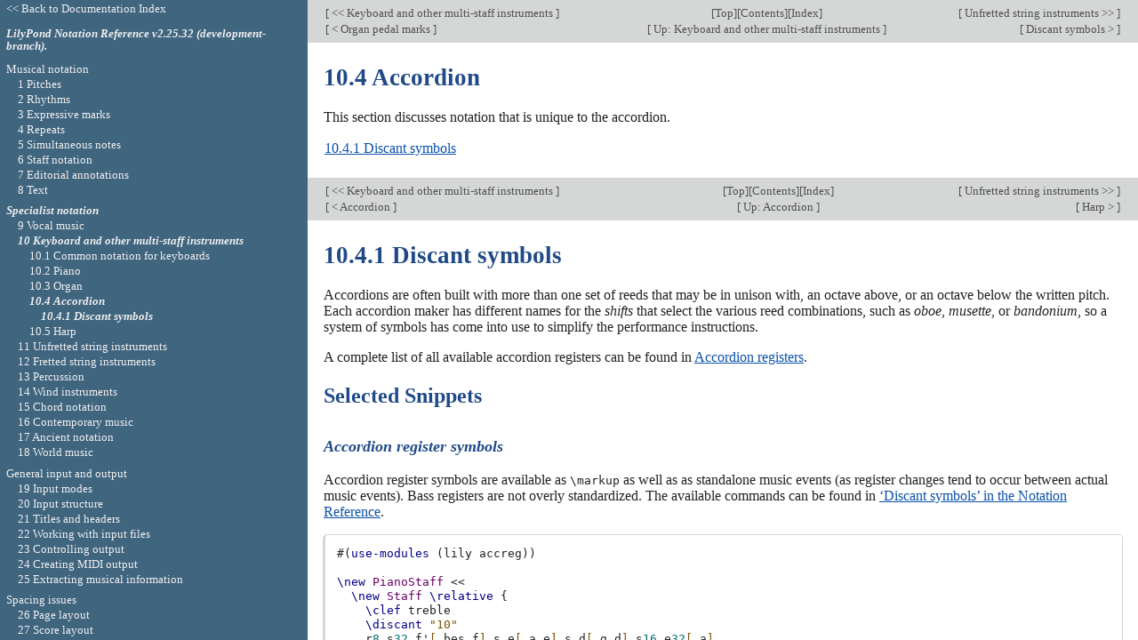

--- FILE ---
content_type: text/html; charset=utf-8
request_url: https://lilypond.org/doc/v2.25/Documentation/notation/accordion
body_size: 18029
content:
<!DOCTYPE html PUBLIC "-//W3C//DTD HTML 4.01 Transitional//EN" "http://www.w3.org/TR/html4/loose.dtd">
<html>
<!-- Created by GNU Texinfo 6.8, https://www.gnu.org/software/texinfo/ -->
<head>
<meta http-equiv="Content-Type" content="text/html; charset=utf-8">
<!-- Copyright © 1998-2023 by the authors.

Permission is granted to copy, distribute and/or modify this document
under the terms of the GNU Free Documentation License, Version 1.1
or any later version published by the Free Software Foundation;
with no Invariant Sections.
A copy of the license is included in the section entitled "GNU
Free Documentation License". -->
<title>10.4 Accordion (LilyPond Notation Reference)</title>

<meta name="description" content="10.4 Accordion (LilyPond Notation Reference)">
<meta name="keywords" content="10.4 Accordion (LilyPond Notation Reference)">
<meta name="resource-type" content="document">
<meta name="distribution" content="global">
<meta name="Generator" content="texi2any">
<meta name="viewport" content="width=device-width,initial-scale=1">

<link href="index" rel="start" title="LilyPond &mdash; Notation Reference">
<link href="index-of-commands-and-concepts" rel="index" title="Appendix E Index">
<link href="notation_toc#SEC_Contents" rel="contents" title="Table of Contents">
<link href="keyboard-and-other-multi_002dstaff-instruments" rel="up" title="10 Keyboard and other multi-staff instruments">
<link href="harp" rel="next" title="10.5 Harp">
<link href="organ" rel="prev" title="10.3 Organ">
<style type="text/css">
<!--
a.copiable-anchor {visibility: hidden; text-decoration: none; line-height: 0em}
a.summary-letter {text-decoration: none}
blockquote.indentedblock {margin-right: 0em}
div.display {margin-left: 3.2em}
div.example {margin-left: 3.2em}
kbd {font-style: oblique}
pre.display {font-family: inherit}
pre.format {font-family: inherit}
pre.menu-comment {font-family: serif}
pre.menu-preformatted {font-family: serif}
span.nolinebreak {white-space: nowrap}
span.roman {font-family: initial; font-weight: normal}
span.sansserif {font-family: sans-serif; font-weight: normal}
span:hover a.copiable-anchor {visibility: visible}
ul.no-bullet {list-style: none}
-->
</style>
<link rel="stylesheet" type="text/css" href="../css/lilypond-manuals.css">
<link rel="stylesheet" type="text/css" href="../css/lilypond-highlighting.css">


</head>

<body lang="en" class="notation">
<div id="main">
<div class="section" id="accordion">
<table class="nav_table">
<tr><td align="left">[<a href="keyboard-and-other-multi_002dstaff-instruments" title="Beginning of this chapter or previous chapter"> &lt;&lt; Keyboard and other multi-staff instruments </a>]</td><td align="center">[<a href="index" title="Cover (top) of document" rel="start">Top</a>][<a href="notation_toc#SEC_Contents" title="Table of contents" rel="contents">Contents</a>][<a href="index-of-commands-and-concepts" title="Index" rel="index">Index</a>]</td><td align="right">[<a href="unfretted-string-instruments" title="Next chapter"> Unfretted string instruments &gt;&gt; </a>]</td></tr>
<tr><td align="left">[<a href="organ#organ-pedal-marks" title="Previous section in reading order" accesskey="p" rel="prev"> &lt; Organ pedal marks </a>]</td><td align="center">[<a href="keyboard-and-other-multi_002dstaff-instruments" title="Up section" accesskey="u" rel="up">  Up: Keyboard and other multi-staff instruments </a>]</td><td align="right">[<a href="#discant-symbols" title="Next section in reading order" accesskey="n" rel="next"> Discant symbols &gt; </a>]</td></tr>
</table>
<span id="Accordion"></span><h3 class="section">10.4 Accordion</h3>

<span id="index-accordion"></span>

<p>This section discusses notation that is unique to the accordion.
</p>

<table class="menu" border="0" cellspacing="0">
<tr><td align="left" valign="top"><a href="#discant-symbols" accesskey="1">10.4.1 Discant symbols</a></td><td>&nbsp;&nbsp;</td><td align="left" valign="top">
</td></tr>
</table>

<hr>
<div class="subsection" id="discant-symbols">
<table class="nav_table">
<tr><td align="left">[<a href="keyboard-and-other-multi_002dstaff-instruments" title="Beginning of this chapter or previous chapter"> &lt;&lt; Keyboard and other multi-staff instruments </a>]</td><td align="center">[<a href="index" title="Cover (top) of document" rel="start">Top</a>][<a href="notation_toc#SEC_Contents" title="Table of contents" rel="contents">Contents</a>][<a href="index-of-commands-and-concepts" title="Index" rel="index">Index</a>]</td><td align="right">[<a href="unfretted-string-instruments" title="Next chapter"> Unfretted string instruments &gt;&gt; </a>]</td></tr>
<tr><td align="left">[<a href="#accordion" title="Previous section in reading order" accesskey="p" rel="prev"> &lt; Accordion </a>]</td><td align="center">[<a href="#accordion" title="Up section" accesskey="u" rel="up">  Up: Accordion </a>]</td><td align="right">[<a href="harp" title="Next section in reading order" accesskey="n" rel="next"> Harp &gt; </a>]</td></tr>
</table>
<span id="Discant-symbols"></span><h4 class="subsection">10.4.1 Discant symbols</h4>

<span id="index-accordion-discant-symbol"></span>
<span id="index-discant-symbol_002c-accordion"></span>
<span id="index-accordion-shift-symbol"></span>
<span id="index-shift-symbol_002c-accordion"></span>
<span id="index-accordion-register-symbol"></span>
<span id="index-register-symbol_002c-accordion"></span>

<p>Accordions are often built with more than one set of reeds that may be
in unison with, an octave above, or an octave below the written pitch.
Each accordion maker has different names for the <var>shifts</var> that
select the various reed combinations, such as <var>oboe</var>,
<var>musette</var>, or <var>bandonium</var>, so a system of symbols has
come into use to simplify the performance instructions.
</p>
<p>A complete list of all available accordion registers can be found in
<a href="text-markup-commands#accordion-registers">Accordion registers</a>.
</p>

<span id="Selected-Snippets-55"></span><h4 class="subheading">Selected Snippets</h4>


<span id="Accordion-register-symbols"></span><h4 class="subsubheading"><i>Accordion register symbols</i></h4>


<p>Accordion register symbols are available as <code>\markup</code> as well as
as standalone music events (as register changes tend to occur between
actual music events). Bass registers are not overly standardized. The
available commands can be found in
<a href="https://lilypond.org/doc/v2.24/Documentation/notation/accordion#discant-symbols">&lsquo;Discant
symbols&rsquo; in the Notation Reference</a>.
</p>


<blockquote>
<pre class="verbatim"><span class="p">#(</span><span class="k">use-modules</span><span class="w"> </span><span class="p">(</span><span class="nf">lily</span><span class="w"> </span><span class="nv">accreg</span><span class="p">))</span>

<span class="k">\new</span><span class="w"> </span><span class="nb nb-Context">PianoStaff</span><span class="w"> </span><span class="p">&lt;&lt;</span>
<span class="w">  </span><span class="k">\new</span><span class="w"> </span><span class="nb nb-Context">Staff</span><span class="w"> </span><span class="nb nb-MusicFunction">\relative</span><span class="w"> </span><span class="p">{</span>
<span class="w">    </span><span class="nb nb-MusicFunction">\clef</span><span class="w"> </span><span class="nb nb-Clef">treble</span>
<span class="w">    </span><span class="nb nb-MarkupCommand">\discant</span><span class="w"> </span><span class="s">&quot;10&quot;</span>
<span class="w">    </span><span class=" -Pitch">r</span><span class="m">8</span><span class="w"> </span>s<span class="m">32</span><span class="w"> </span><span class=" -Pitch">f&#39;</span><span class="nb nb-Articulation">[</span><span class="w"> </span><span class=" -Pitch">bes</span><span class="w"> </span><span class=" -Pitch">f</span><span class="nb nb-Articulation">]</span><span class="w"> </span>s<span class="w"> </span><span class=" -Pitch">e</span><span class="nb nb-Articulation">[</span><span class="w"> </span><span class=" -Pitch">a</span><span class="w"> </span><span class=" -Pitch">e</span><span class="nb nb-Articulation">]</span><span class="w"> </span>s<span class="w"> </span><span class=" -Pitch">d</span><span class="nb nb-Articulation">[</span><span class="w"> </span><span class=" -Pitch">g</span><span class="w"> </span><span class=" -Pitch">d</span><span class="nb nb-Articulation">]</span><span class="w"> </span>s<span class="m">16</span><span class="w"> </span><span class=" -Pitch">e</span><span class="m">32</span><span class="nb nb-Articulation">[</span><span class="w"> </span><span class=" -Pitch">a</span><span class="nb nb-Articulation">]</span>
<span class="w">    </span><span class="p">&lt;&lt;</span>
<span class="w">      </span><span class="p">{</span><span class="w"> </span><span class=" -Pitch">r</span><span class="m">16</span><span class="w"> </span><span class="p">&lt;</span><span class=" -Pitch">f</span><span class="w"> </span><span class=" -Pitch">bes</span><span class="p">&gt;</span><span class="w"> </span><span class=" -Pitch">r</span><span class="w"> </span><span class="p">&lt;</span><span class=" -Pitch">e</span><span class="w"> </span><span class=" -Pitch">a</span><span class="p">&gt;</span><span class="w"> </span><span class=" -Pitch">r</span><span class="w"> </span><span class="p">&lt;</span><span class=" -Pitch">d</span><span class="w"> </span><span class=" -Pitch">g</span><span class="p">&gt;</span><span class="w"> </span><span class="p">}</span>
<span class="w">      </span><span class="p">\\</span>
<span class="w">      </span><span class="p">{</span><span class="w"> </span><span class=" -Pitch">d</span><span class="w"> </span><span class=" -Pitch">r</span><span class="w"> </span><span class=" -Pitch">a</span><span class="w"> </span><span class=" -Pitch">r</span><span class="w"> </span><span class=" -Pitch">bes</span><span class="w"> </span><span class=" -Pitch">r</span><span class="w"> </span><span class="p">}</span>
<span class="w">    </span><span class="p">&gt;&gt;</span><span class="w"> </span><span class="p">|</span>
<span class="w">    </span><span class="p">&lt;</span><span class=" -Pitch">cis</span><span class="w"> </span><span class=" -Pitch">e</span><span class="w"> </span><span class=" -Pitch">a</span><span class="p">&gt;</span><span class="m">1</span>
<span class="w">  </span><span class="p">}</span>

<span class="w">  </span><span class="k">\new</span><span class="w"> </span><span class="nb nb-Context">Staff</span><span class="w"> </span><span class="nb nb-MusicFunction">\relative</span><span class="w"> </span><span class="p">{</span>
<span class="w">    </span><span class="nb nb-MusicFunction">\clef</span><span class="w"> </span><span class="nb nb-Clef">treble</span>
<span class="w">    </span><span class="nb nb-MarkupCommand">\freeBass</span><span class="w"> </span><span class="s">&quot;1&quot;</span>
<span class="w">    </span><span class=" -Pitch">r</span><span class="m">8</span><span class="w"> </span><span class=" -Pitch">d&#39;</span><span class="m">32</span><span class="w"> </span>s<span class="m">16.</span><span class="w"> </span><span class=" -Pitch">c</span><span class="m">32</span><span class="w"> </span>s<span class="m">16.</span><span class="w"> </span><span class=" -Pitch">bes</span><span class="m">32</span><span class="w"> </span>s<span class="m">16.</span><span class="w"> </span><span class=" -Pitch">a</span><span class="m">32</span><span class="nb nb-Articulation">[</span><span class="w"> </span><span class=" -Pitch">cis</span><span class="nb nb-Articulation">]</span><span class="w"> </span>s<span class="m">16</span>
<span class="w">    </span><span class="nb nb-MusicFunction">\clef</span><span class="w"> </span><span class="nb nb-Clef">bass</span><span class="w"> </span><span class="nb nb-MarkupCommand">\stdBass</span><span class="w"> </span><span class="s">&quot;Master&quot;</span>
<span class="w">    </span><span class="p">&lt;&lt;</span>
<span class="w">      </span><span class="p">{</span><span class="w"> </span><span class=" -Pitch">r</span><span class="m">16</span><span class="w"> </span><span class="p">&lt;</span><span class=" -Pitch">f,</span><span class="w"> </span><span class=" -Pitch">bes</span><span class="w"> </span><span class=" -Pitch">d</span><span class="p">&gt;</span><span class="s">^&quot;b&quot;</span><span class="w"> </span><span class=" -Pitch">r</span><span class="w"> </span><span class="p">&lt;</span><span class=" -Pitch">e</span><span class="w"> </span><span class=" -Pitch">a</span><span class="w"> </span><span class=" -Pitch">c</span><span class="p">&gt;</span><span class="s">^&quot;am&quot;</span><span class="w"> </span><span class=" -Pitch">r</span><span class="w"> </span><span class="p">&lt;</span><span class=" -Pitch">d</span><span class="w"> </span><span class=" -Pitch">g</span><span class="w"> </span><span class=" -Pitch">bes</span><span class="p">&gt;</span><span class="s">^&quot;gm&quot;</span><span class="w"> </span><span class="p">|</span>
<span class="w">      </span><span class="p">&lt;</span><span class=" -Pitch">e</span><span class="w"> </span><span class=" -Pitch">a</span><span class="w"> </span><span class=" -Pitch">cis</span><span class="p">&gt;</span><span class="m">1</span><span class="s">^&quot;a&quot;</span><span class="w"> </span><span class="p">}</span>
<span class="w">      </span><span class="p">\\</span>
<span class="w">      </span><span class="p">{</span><span class="w"> </span><span class=" -Pitch">d</span><span class="m">8</span><span class="s">_&quot;D&quot;</span><span class="w"> </span><span class=" -Pitch">c</span><span class="s">_&quot;C&quot;</span><span class="w"> </span><span class=" -Pitch">bes</span><span class="s">_&quot;B&quot;</span><span class="w"> </span><span class="p">|</span><span class="w"> </span><span class=" -Pitch">a</span><span class="m">1</span><span class="s">_&quot;A&quot;</span><span class="w"> </span><span class="p">}</span>
<span class="w">    </span><span class="p">&gt;&gt;</span>
<span class="w">  </span><span class="p">}</span>
<span class="p">&gt;&gt;</span>
</pre>

<a href="../c8/lily-905729f8.ly">
  <img align="middle"
       border="0"
       src="../c8/lily-905729f8.png"
       alt="[image of music]"></a>
</blockquote>



<span id="See-also-143"></span><h4 class="subheading">See also</h4>
<p>Snippets:
<a href="../snippets/keyboard-and-other-multi_002dstaff-instruments">Keyboard and other multi-staff instruments</a>.
</p>

</div>
</div>
<hr>
<table class="nav_table">
<tr><td align="center">[<a href="index" title="Cover (top) of document" rel="start">Top</a>][<a href="notation_toc#SEC_Contents" title="Table of contents" rel="contents">Contents</a>][<a href="index-of-commands-and-concepts" title="Index" rel="index">Index</a>]</td></tr>
</table>

<div id="footer">
<p class="footer_version">
This page is for LilyPond-2.25.32 (development-branch).
</p>
<p class="footer_report">
We welcome your aid; please <a href="https://lilypond.org/help-us.html">help us</a> by reporting errors to our <a href="https://lists.gnu.org/mailman/listinfo/bug-lilypond">bug list</a>.
</p>

<p id="languages">
Other languages: <a href="accordion.ca.html">Català</a>, <a href="accordion.de.html">Deutsch</a>, <a href="accordion.es.html">Español</a>, <a href="accordion.fr.html">Français</a>, <a href="accordion.it.html">Italiano</a>, <a href="accordion.ja.html">日本語</a>.
<br>
About <a href="http://www.lilypond.org/misc/browser-language">automatic language selection</a>.
</p>

<script type='text/javascript'>
    // @license magnet:?xt=urn:btih:1f739d935676111cfff4b4693e3816e664797050&dn=gpl-3.0.txt GPL-v3-or-Later
    (function () {
        let handled = false;
        function restoreHighlighting () {
            if (handled) return;
            if (localStorage.getItem('syntax-highlighting') !== 'no') {
            enable_highlighting();
            }
            else {
              disable_highlighting();
            }
            handled = true;
        }

        // Attempt early handling but fall back to onload just in case.
        document.addEventListener('DOMContentLoaded', restoreHighlighting);
        document.addEventListener('load', restoreHighlighting);
    })();

    let enabled = true;
    function enable_highlighting() {
        document.body.classList.add('highlight');
        enabled = true;
        document.getElementById('highlighting-active-link').innerHTML =
            "<a href='javascript:disable_highlighting()'>Disable syntax highlighting<\/a>";
    }
    function disable_highlighting() {
        document.body.classList.remove('highlight');
        enabled = false;
        document.getElementById('highlighting-active-link').innerHTML =
            "<a href='javascript:enable_highlighting()'>Enable syntax highlighting<\/a>";
    }

    function save_preference() {
        if (confirm("Remembering your preference regarding syntax highlighting for later visits on this documentation necessitates storing the preference in cookie-like browser storage.  This information remains local to your device and is never accessed by lilypond.org.")) // EU law compliance
            localStorage.setItem('syntax-highlighting', enabled ? 'yes' : 'no');
    }
    // @license-end
</script>

<div id="highlighting-settings">
  <a id="highlighting-active-link"></a>
  &ndash;
  <a href='javascript:save_preference()'>Save syntax highlighting preference</a>
</div>
</div>
<!-- FOOTER -->
</div>

<div id="tocframe">

<p class="toc_uplink">
  <a href="../web/manuals.html" title="Documentation Index">
    &lt;&lt; Back to Documentation Index
  </a>
</p>
<h4 class="toc_header">
  <a href="index#top" title="Cover (top) of document">
    LilyPond Notation Reference  v2.25.32 (development-branch).
  </a>
</h4>

<div class="contents">
<ul class="no-bullet">
<li><a id="toc-Musical-notation" href="pitches#Musical-notation">Musical notation</a>
<ul class="no-bullet">
  <li><a id="toc-Pitches" href="pitches">1 Pitches</a>
  <ul class="no-bullet">
    <li><a id="toc-Writing-pitches" href="writing-pitches">1.1 Writing pitches</a>
    <ul class="no-bullet">
      <li><a id="toc-Absolute-octave-entry" href="writing-pitches#absolute-octave-entry">1.1.1 Absolute octave entry</a></li>
      <li><a id="toc-Relative-octave-entry" href="writing-pitches#relative-octave-entry">1.1.2 Relative octave entry</a></li>
      <li><a id="toc-Accidentals" href="writing-pitches#accidentals">1.1.3 Accidentals</a></li>
      <li><a id="toc-Note-names-in-other-languages" href="writing-pitches#note-names-in-other-languages">1.1.4 Note names in other languages</a></li>
    </ul></li>
    <li><a id="toc-Changing-multiple-pitches" href="changing-multiple-pitches">1.2 Changing multiple pitches</a>
    <ul class="no-bullet">
      <li><a id="toc-Octave-checks" href="changing-multiple-pitches#octave-checks">1.2.1 Octave checks</a></li>
      <li><a id="toc-Transpose" href="changing-multiple-pitches#transpose">1.2.2 Transpose</a></li>
      <li><a id="toc-Inversion" href="changing-multiple-pitches#inversion">1.2.3 Inversion</a></li>
      <li><a id="toc-Retrograde" href="changing-multiple-pitches#retrograde">1.2.4 Retrograde</a></li>
      <li><a id="toc-Modal-transformations" href="changing-multiple-pitches#modal-transformations">1.2.5 Modal transformations</a></li>
    </ul></li>
    <li><a id="toc-Displaying-pitches" href="displaying-pitches">1.3 Displaying pitches</a>
    <ul class="no-bullet">
      <li><a id="toc-Clef" href="displaying-pitches#clef">1.3.1 Clef</a></li>
      <li><a id="toc-Key-signature" href="displaying-pitches#key-signature">1.3.2 Key signature</a></li>
      <li><a id="toc-Ottava-brackets" href="displaying-pitches#ottava-brackets">1.3.3 Ottava brackets</a></li>
      <li><a id="toc-Instrument-transpositions" href="displaying-pitches#instrument-transpositions">1.3.4 Instrument transpositions</a></li>
      <li><a id="toc-Automatic-accidentals" href="displaying-pitches#automatic-accidentals">1.3.5 Automatic accidentals</a></li>
      <li><a id="toc-Alternate-accidental-glyphs" href="displaying-pitches#alternate-accidental-glyphs">1.3.6 Alternate accidental glyphs</a></li>
      <li><a id="toc-Ambitus" href="displaying-pitches#ambitus">1.3.7 Ambitus</a></li>
    </ul></li>
    <li><a id="toc-Note-heads" href="note-heads">1.4 Note heads</a>
    <ul class="no-bullet">
      <li><a id="toc-Special-note-heads" href="note-heads#special-note-heads">1.4.1 Special note heads</a></li>
      <li><a id="toc-Easy-notation-note-heads" href="note-heads#easy-notation-note-heads">1.4.2 Easy notation note heads</a></li>
      <li><a id="toc-Shape-note-heads" href="note-heads#shape-note-heads">1.4.3 Shape note heads</a></li>
      <li><a id="toc-Improvisation" href="note-heads#improvisation">1.4.4 Improvisation</a></li>
    </ul></li>
  </ul></li>
  <li><a id="toc-Rhythms" href="rhythms">2 Rhythms</a>
  <ul class="no-bullet">
    <li><a id="toc-Writing-rhythms" href="writing-rhythms">2.1 Writing rhythms</a>
    <ul class="no-bullet">
      <li><a id="toc-Durations" href="writing-rhythms#durations">2.1.1 Durations</a></li>
      <li><a id="toc-Tuplets" href="writing-rhythms#tuplets">2.1.2 Tuplets</a></li>
      <li><a id="toc-Scaling-durations" href="writing-rhythms#scaling-durations">2.1.3 Scaling durations</a></li>
      <li><a id="toc-Ties" href="writing-rhythms#ties">2.1.4 Ties</a></li>
    </ul></li>
    <li><a id="toc-Writing-rests" href="writing-rests">2.2 Writing rests</a>
    <ul class="no-bullet">
      <li><a id="toc-Rests" href="writing-rests">2.2.1 Rests</a></li>
      <li><a id="toc-Invisible-rests" href="writing-rests#invisible-rests">2.2.2 Invisible rests</a></li>
      <li><a id="toc-Full-measure-rests" href="writing-rests#full-measure-rests">2.2.3 Full measure rests</a></li>
      <li><a id="toc-Caesuras" href="writing-rests#caesuras">2.2.4 Caesuras</a></li>
    </ul></li>
    <li><a id="toc-Displaying-rhythms" href="displaying-rhythms">2.3 Displaying rhythms</a>
    <ul class="no-bullet">
      <li><a id="toc-Time-signature" href="displaying-rhythms#time-signature">2.3.1 Time signature</a></li>
      <li><a id="toc-Metronome-marks" href="displaying-rhythms#metronome-marks">2.3.2 Metronome marks</a></li>
      <li><a id="toc-Upbeats" href="displaying-rhythms#upbeats">2.3.3 Upbeats</a></li>
      <li><a id="toc-Unmetered-music" href="displaying-rhythms#unmetered-music">2.3.4 Unmetered music</a></li>
      <li><a id="toc-Polymetric-notation" href="displaying-rhythms#polymetric-notation">2.3.5 Polymetric notation</a></li>
      <li><a id="toc-Automatic-note-splitting" href="displaying-rhythms#automatic-note-splitting">2.3.6 Automatic note splitting</a></li>
      <li><a id="toc-Showing-melody-rhythms" href="displaying-rhythms#showing-melody-rhythms">2.3.7 Showing melody rhythms</a></li>
    </ul></li>
    <li><a id="toc-Beams" href="beams">2.4 Beams</a>
    <ul class="no-bullet">
      <li><a id="toc-Automatic-beams" href="beams#automatic-beams">2.4.1 Automatic beams</a></li>
      <li><a id="toc-Setting-automatic-beam-behavior" href="beams#setting-automatic-beam-behavior">2.4.2 Setting automatic beam behavior</a></li>
      <li><a id="toc-Manual-beams" href="beams#manual-beams">2.4.3 Manual beams</a></li>
      <li><a id="toc-Feathered-beams" href="beams#feathered-beams">2.4.4 Feathered beams</a></li>
      <li><a id="toc-Slashed-beams" href="beams#slashed-beams">2.4.5 Slashed beams</a></li>
    </ul></li>
    <li><a id="toc-Bars" href="bars">2.5 Bars</a>
    <ul class="no-bullet">
      <li><a id="toc-Bar-lines" href="bars#bar-lines">2.5.1 Bar lines</a></li>
      <li><a id="toc-Automatic-bar-lines" href="bars#automatic-bar-lines">2.5.2 Automatic bar lines</a></li>
      <li><a id="toc-Bar-numbers" href="bars#bar-numbers">2.5.3 Bar numbers</a></li>
      <li><a id="toc-Bar-and-bar-number-checks" href="bars#bar-and-bar-number-checks">2.5.4 Bar and bar number checks</a></li>
      <li><a id="toc-Rehearsal-marks" href="bars#rehearsal-marks">2.5.5 Rehearsal marks</a></li>
      <li><a id="toc-Measure-counts" href="bars#measure-counts">2.5.6 Measure counts</a></li>
      <li><a id="toc-Section-divisions" href="bars#section-divisions">2.5.7 Section divisions</a></li>
    </ul></li>
    <li><a id="toc-Special-rhythmic-concerns" href="special-rhythmic-concerns">2.6 Special rhythmic concerns</a>
    <ul class="no-bullet">
      <li><a id="toc-Grace-notes" href="special-rhythmic-concerns#grace-notes">2.6.1 Grace notes</a></li>
      <li><a id="toc-Aligning-to-cadenzas" href="special-rhythmic-concerns#aligning-to-cadenzas">2.6.2 Aligning to cadenzas</a></li>
      <li><a id="toc-Time-administration" href="special-rhythmic-concerns#time-administration">2.6.3 Time administration</a></li>
    </ul></li>
  </ul></li>
  <li><a id="toc-Expressive-marks" href="expressive-marks">3 Expressive marks</a>
  <ul class="no-bullet">
    <li><a id="toc-Expressive-marks-attached-to-notes" href="expressive-marks-attached-to-notes">3.1 Expressive marks attached to notes</a>
    <ul class="no-bullet">
      <li><a id="toc-Articulations-and-ornamentations" href="expressive-marks-attached-to-notes#articulations-and-ornamentations">3.1.1 Articulations and ornamentations</a></li>
      <li><a id="toc-Dynamics" href="expressive-marks-attached-to-notes#dynamics">3.1.2 Dynamics</a></li>
      <li><a id="toc-New-dynamic-marks" href="expressive-marks-attached-to-notes#new-dynamic-marks">3.1.3 New dynamic marks</a></li>
    </ul></li>
    <li><a id="toc-Expressive-marks-as-curves" href="expressive-marks-as-curves">3.2 Expressive marks as curves</a>
    <ul class="no-bullet">
      <li><a id="toc-Slurs" href="expressive-marks-as-curves#slurs">3.2.1 Slurs</a></li>
      <li><a id="toc-Phrasing-slurs" href="expressive-marks-as-curves#phrasing-slurs">3.2.2 Phrasing slurs</a></li>
      <li><a id="toc-Breath-marks" href="expressive-marks-as-curves#breath-marks">3.2.3 Breath marks</a></li>
      <li><a id="toc-Falls-and-doits" href="expressive-marks-as-curves#falls-and-doits">3.2.4 Falls and doits</a></li>
    </ul></li>
    <li><a id="toc-Expressive-marks-as-lines" href="expressive-marks-as-lines">3.3 Expressive marks as lines</a>
    <ul class="no-bullet">
      <li><a id="toc-Glissando" href="expressive-marks-as-lines#glissando">3.3.1 Glissando</a></li>
      <li><a id="toc-Arpeggio" href="expressive-marks-as-lines#arpeggio">3.3.2 Arpeggio</a></li>
      <li><a id="toc-Trills" href="expressive-marks-as-lines#trills">3.3.3 Trills</a></li>
    </ul></li>
  </ul></li>
  <li><a id="toc-Repeats" href="repeats">4 Repeats</a>
  <ul class="no-bullet">
    <li><a id="toc-Long-repeats" href="long-repeats">4.1 Long repeats</a>
    <ul class="no-bullet">
      <li><a id="toc-Written_002dout-repeats" href="long-repeats#written_002dout-repeats">4.1.1 Written-out repeats</a></li>
      <li><a id="toc-Simple-repeats" href="long-repeats#simple-repeats">4.1.2 Simple repeats</a></li>
      <li><a id="toc-Alternative-endings" href="long-repeats#alternative-endings">4.1.3 Alternative endings</a></li>
      <li><a id="toc-Other-variation-in-repeated-sections" href="long-repeats#other-variation-in-repeated-sections">4.1.4 Other variation in repeated sections</a></li>
      <li><a id="toc-Al_002dfine-repeats" href="long-repeats#al_002dfine-repeats">4.1.5 Al-fine repeats</a></li>
      <li><a id="toc-Segno-repeat-structure" href="long-repeats#segno-repeat-structure">4.1.6 Segno repeat structure</a></li>
      <li><a id="toc-Segno-repeat-appearance" href="long-repeats#segno-repeat-appearance">4.1.7 Segno repeat appearance</a></li>
      <li><a id="toc-Manual-repeat-marks" href="long-repeats#manual-repeat-marks">4.1.8 Manual repeat marks</a></li>
    </ul></li>
    <li><a id="toc-Short-repeats" href="short-repeats">4.2 Short repeats</a>
    <ul class="no-bullet">
      <li><a id="toc-Percent-repeats" href="short-repeats#percent-repeats">4.2.1 Percent repeats</a></li>
      <li><a id="toc-Tremolo-repeats" href="short-repeats#tremolo-repeats">4.2.2 Tremolo repeats</a></li>
    </ul></li>
  </ul></li>
  <li><a id="toc-Simultaneous-notes" href="simultaneous-notes">5 Simultaneous notes</a>
  <ul class="no-bullet">
    <li><a id="toc-Single-voice" href="single-voice">5.1 Single voice</a>
    <ul class="no-bullet">
      <li><a id="toc-Chorded-notes" href="single-voice#chorded-notes">5.1.1 Chorded notes</a></li>
      <li><a id="toc-Chord-repetition" href="single-voice#chord-repetition">5.1.2 Chord repetition</a></li>
      <li><a id="toc-Simultaneous-expressions" href="single-voice#simultaneous-expressions">5.1.3 Simultaneous expressions</a></li>
      <li><a id="toc-Clusters" href="single-voice#clusters">5.1.4 Clusters</a></li>
    </ul></li>
    <li><a id="toc-Multiple-voices" href="multiple-voices">5.2 Multiple voices</a>
    <ul class="no-bullet">
      <li><a id="toc-Single_002dstaff-polyphony" href="multiple-voices#single_002dstaff-polyphony">5.2.1 Single-staff polyphony</a></li>
      <li><a id="toc-Voice-styles" href="multiple-voices#voice-styles">5.2.2 Voice styles</a></li>
      <li><a id="toc-Collision-resolution" href="multiple-voices#collision-resolution">5.2.3 Collision resolution</a></li>
      <li><a id="toc-Merging-rests" href="multiple-voices#merging-rests">5.2.4 Merging rests</a></li>
      <li><a id="toc-Automatic-part-combining" href="multiple-voices#automatic-part-combining">5.2.5 Automatic part combining</a></li>
      <li><a id="toc-Writing-music-in-parallel" href="multiple-voices#writing-music-in-parallel">5.2.6 Writing music in parallel</a></li>
    </ul></li>
  </ul></li>
  <li><a id="toc-Staff-notation" href="staff-notation">6 Staff notation</a>
  <ul class="no-bullet">
    <li><a id="toc-Displaying-staves" href="displaying-staves">6.1 Displaying staves</a>
    <ul class="no-bullet">
      <li><a id="toc-Instantiating-new-staves" href="displaying-staves#instantiating-new-staves">6.1.1 Instantiating new staves</a></li>
      <li><a id="toc-Grouping-staves" href="displaying-staves#grouping-staves">6.1.2 Grouping staves</a></li>
      <li><a id="toc-Nested-staff-groups" href="displaying-staves#nested-staff-groups">6.1.3 Nested staff groups</a></li>
      <li><a id="toc-Separating-systems" href="displaying-staves#separating-systems">6.1.4 Separating systems</a></li>
    </ul></li>
    <li><a id="toc-Modifying-single-staves" href="modifying-single-staves">6.2 Modifying single staves</a>
    <ul class="no-bullet">
      <li><a id="toc-Staff-symbol" href="modifying-single-staves#staff-symbol">6.2.1 Staff symbol</a></li>
      <li><a id="toc-Ossia-staves" href="modifying-single-staves#ossia-staves">6.2.2 Ossia staves</a></li>
      <li><a id="toc-Hiding-staves" href="modifying-single-staves#hiding-staves">6.2.3 Hiding staves</a></li>
    </ul></li>
    <li><a id="toc-Writing-parts" href="writing-parts">6.3 Writing parts</a>
    <ul class="no-bullet">
      <li><a id="toc-Instrument-names" href="writing-parts#instrument-names">6.3.1 Instrument names</a></li>
      <li><a id="toc-Quoting-other-voices" href="writing-parts#quoting-other-voices">6.3.2 Quoting other voices</a></li>
      <li><a id="toc-Formatting-cue-notes" href="writing-parts#formatting-cue-notes">6.3.3 Formatting cue notes</a></li>
      <li><a id="toc-Compressing-empty-measures" href="writing-parts#compressing-empty-measures">6.3.4 Compressing empty measures</a></li>
    </ul></li>
  </ul></li>
  <li><a id="toc-Editorial-annotations" href="editorial-annotations">7 Editorial annotations</a>
  <ul class="no-bullet">
    <li><a id="toc-Inside-the-staff" href="inside-the-staff">7.1 Inside the staff</a>
    <ul class="no-bullet">
      <li><a id="toc-Selecting-notation-font-size" href="inside-the-staff#selecting-notation-font-size">7.1.1 Selecting notation font size</a></li>
      <li><a id="toc-Fingering-instructions" href="inside-the-staff#fingering-instructions">7.1.2 Fingering instructions</a></li>
      <li><a id="toc-Gliding-fingers" href="inside-the-staff#gliding-fingers">7.1.3 Gliding fingers</a></li>
      <li><a id="toc-Hidden-notes" href="inside-the-staff#hidden-notes">7.1.4 Hidden notes</a></li>
      <li><a id="toc-Coloring-objects" href="inside-the-staff#coloring-objects">7.1.5 Coloring objects</a></li>
      <li><a id="toc-Staff-highlights" href="inside-the-staff#staff-highlights">7.1.6 Staff highlights</a></li>
      <li><a id="toc-Brackets-for-optional-material" href="inside-the-staff#brackets-for-optional-material">7.1.7 Brackets for optional material</a></li>
      <li><a id="toc-Parentheses" href="inside-the-staff#parentheses">7.1.8 Parentheses</a></li>
      <li><a id="toc-Stems" href="inside-the-staff#stems">7.1.9 Stems</a></li>
    </ul></li>
    <li><a id="toc-Outside-the-staff" href="outside-the-staff">7.2 Outside the staff</a>
    <ul class="no-bullet">
      <li><a id="toc-Note-names" href="outside-the-staff#note-names">7.2.1 Note names</a></li>
      <li><a id="toc-Balloon-help" href="outside-the-staff#balloon-help">7.2.2 Balloon help</a></li>
      <li><a id="toc-Grid-lines" href="outside-the-staff#grid-lines">7.2.3 Grid lines</a></li>
      <li><a id="toc-Analysis-brackets" href="outside-the-staff#analysis-brackets">7.2.4 Analysis brackets</a></li>
    </ul></li>
  </ul></li>
  <li><a id="toc-Text" href="text">8 Text</a>
  <ul class="no-bullet">
    <li><a id="toc-Writing-text" href="writing-text">8.1 Writing text</a>
    <ul class="no-bullet">
      <li><a id="toc-Text-objects-overview" href="writing-text#text-objects-overview">8.1.1 Text objects overview</a></li>
      <li><a id="toc-Text-scripts" href="writing-text#text-scripts">8.1.2 Text scripts</a></li>
      <li><a id="toc-Text-spanners" href="writing-text#text-spanners">8.1.3 Text spanners</a></li>
      <li><a id="toc-Section-labels" href="writing-text#section-labels">8.1.4 Section labels</a></li>
      <li><a id="toc-Text-marks" href="writing-text#text-marks">8.1.5 Text marks</a></li>
      <li><a id="toc-Separate-text" href="writing-text#separate-text">8.1.6 Separate text</a></li>
    </ul></li>
    <li><a id="toc-Formatting-text" href="formatting-text">8.2 Formatting text</a>
    <ul class="no-bullet">
      <li><a id="toc-Text-markup-introduction" href="formatting-text#text-markup-introduction">8.2.1 Text markup introduction</a></li>
      <li><a id="toc-Selecting-font-and-font-size" href="formatting-text#selecting-font-and-font-size">8.2.2 Selecting font and font size</a></li>
      <li><a id="toc-Text-alignment" href="formatting-text#text-alignment">8.2.3 Text alignment</a></li>
      <li><a id="toc-Graphic-notation-inside-markup" href="formatting-text#graphic-notation-inside-markup">8.2.4 Graphic notation inside markup</a></li>
      <li><a id="toc-Music-notation-inside-markup" href="formatting-text#music-notation-inside-markup">8.2.5 Music notation inside markup</a></li>
    </ul></li>
    <li><a id="toc-Fonts" href="fonts">8.3 Fonts</a>
    <ul class="no-bullet">
      <li><a id="toc-Unsupported-font-formats" href="fonts#unsupported-font-formats">8.3.1 Unsupported font formats</a></li>
      <li><a id="toc-Finding-fonts" href="fonts#finding-fonts">8.3.2 Finding fonts</a></li>
      <li><a id="toc-Font-families" href="fonts#font-families">8.3.3 Font families</a></li>
      <li><a id="toc-Font-features" href="fonts#font-features">8.3.4 Font features</a></li>
      <li><a id="toc-Changing-fonts" href="fonts#changing-fonts">8.3.5 Changing fonts</a></li>
    </ul></li>
  </ul></li>
</ul></li>
<li class="toc_current"><a id="toc-Specialist-notation" href="vocal-music#Specialist-notation">Specialist notation</a>
<ul class="no-bullet">
  <li><a id="toc-Vocal-music" href="vocal-music">9 Vocal music</a>
  <ul class="no-bullet">
    <li><a id="toc-Common-notation-for-vocal-music" href="common-notation-for-vocal-music">9.1 Common notation for vocal music</a>
    <ul class="no-bullet">
      <li><a id="toc-References-for-vocal-music" href="common-notation-for-vocal-music#references-for-vocal-music">9.1.1 References for vocal music</a></li>
      <li><a id="toc-Entering-lyrics" href="common-notation-for-vocal-music#entering-lyrics">9.1.2 Entering lyrics</a></li>
      <li><a id="toc-Aligning-lyrics-to-a-melody" href="common-notation-for-vocal-music#aligning-lyrics-to-a-melody">9.1.3 Aligning lyrics to a melody</a></li>
      <li><a id="toc-Automatic-syllable-durations" href="common-notation-for-vocal-music#automatic-syllable-durations">9.1.4 Automatic syllable durations</a></li>
      <li><a id="toc-Manual-syllable-durations" href="common-notation-for-vocal-music#manual-syllable-durations">9.1.5 Manual syllable durations</a></li>
      <li><a id="toc-Multiple-syllables-to-one-note" href="common-notation-for-vocal-music#multiple-syllables-to-one-note">9.1.6 Multiple syllables to one note</a></li>
      <li><a id="toc-Multiple-notes-to-one-syllable" href="common-notation-for-vocal-music#multiple-notes-to-one-syllable">9.1.7 Multiple notes to one syllable</a></li>
      <li><a id="toc-Extenders-and-hyphens" href="common-notation-for-vocal-music#extenders-and-hyphens">9.1.8 Extenders and hyphens</a></li>
      <li><a id="toc-Gradual-changes-of-vowel" href="common-notation-for-vocal-music#gradual-changes-of-vowel">9.1.9 Gradual changes of vowel</a></li>
    </ul></li>
    <li><a id="toc-Techniques-specific-to-lyrics" href="techniques-specific-to-lyrics">9.2 Techniques specific to lyrics</a>
    <ul class="no-bullet">
      <li><a id="toc-Working-with-lyrics-and-variables" href="techniques-specific-to-lyrics#working-with-lyrics-and-variables">9.2.1 Working with lyrics and variables</a></li>
      <li><a id="toc-Placing-lyrics-vertically" href="techniques-specific-to-lyrics#placing-lyrics-vertically">9.2.2 Placing lyrics vertically</a></li>
      <li><a id="toc-Placing-syllables-horizontally" href="techniques-specific-to-lyrics#placing-syllables-horizontally">9.2.3 Placing syllables horizontally</a></li>
      <li><a id="toc-Lyrics-and-repeats" href="techniques-specific-to-lyrics#lyrics-and-repeats">9.2.4 Lyrics and repeats</a></li>
      <li><a id="toc-Divisi-lyrics" href="techniques-specific-to-lyrics#divisi-lyrics">9.2.5 Divisi lyrics</a></li>
      <li><a id="toc-Polyphony-with-shared-lyrics" href="techniques-specific-to-lyrics#polyphony-with-shared-lyrics">9.2.6 Polyphony with shared lyrics</a></li>
    </ul></li>
    <li><a id="toc-Stanzas" href="stanzas">9.3 Stanzas</a>
    <ul class="no-bullet">
      <li><a id="toc-Adding-stanza-numbers" href="stanzas#adding-stanza-numbers">9.3.1 Adding stanza numbers</a></li>
      <li><a id="toc-Adding-dynamics-marks-to-stanzas" href="stanzas#adding-dynamics-marks-to-stanzas">9.3.2 Adding dynamics marks to stanzas</a></li>
      <li><a id="toc-Adding-singers_0027-names-to-stanzas" href="stanzas#adding-singers_0027-names-to-stanzas">9.3.3 Adding singers&rsquo; names to stanzas</a></li>
      <li><a id="toc-Stanzas-with-different-rhythms" href="stanzas#stanzas-with-different-rhythms">9.3.4 Stanzas with different rhythms</a></li>
      <li><a id="toc-Printing-stanzas-at-the-end" href="stanzas#printing-stanzas-at-the-end">9.3.5 Printing stanzas at the end</a></li>
      <li><a id="toc-Printing-stanzas-at-the-end-in-multiple-columns" href="stanzas#printing-stanzas-at-the-end-in-multiple-columns">9.3.6 Printing stanzas at the end in multiple columns</a></li>
    </ul></li>
    <li><a id="toc-Songs" href="songs">9.4 Songs</a>
    <ul class="no-bullet">
      <li><a id="toc-References-for-songs" href="songs#references-for-songs">9.4.1 References for songs</a></li>
      <li><a id="toc-Lead-sheets" href="songs#lead-sheets">9.4.2 Lead sheets</a></li>
    </ul></li>
    <li><a id="toc-Choral" href="choral">9.5 Choral</a>
    <ul class="no-bullet">
      <li><a id="toc-References-for-choral" href="choral#references-for-choral">9.5.1 References for choral</a></li>
      <li><a id="toc-Score-layouts-for-choral" href="choral#score-layouts-for-choral">9.5.2 Score layouts for choral</a></li>
    </ul></li>
    <li><a id="toc-Opera-and-stage-musicals" href="opera-and-stage-musicals">9.6 Opera and stage musicals</a>
    <ul class="no-bullet">
      <li><a id="toc-References-for-opera-and-stage-musicals" href="opera-and-stage-musicals#references-for-opera-and-stage-musicals">9.6.1 References for opera and stage musicals</a></li>
      <li><a id="toc-Character-names" href="opera-and-stage-musicals#character-names">9.6.2 Character names</a></li>
      <li><a id="toc-Musical-cues" href="opera-and-stage-musicals#musical-cues">9.6.3 Musical cues</a></li>
      <li><a id="toc-Spoken-music" href="opera-and-stage-musicals#spoken-music">9.6.4 Spoken music</a></li>
      <li><a id="toc-Dialogue-over-music" href="opera-and-stage-musicals#dialogue-over-music">9.6.5 Dialogue over music</a></li>
    </ul></li>
    <li><a id="toc-Chants-psalms-and-hymns" href="chants-psalms-and-hymns">9.7 Chants psalms and hymns</a>
    <ul class="no-bullet">
      <li><a id="toc-References-for-chants-and-psalms" href="chants-psalms-and-hymns#references-for-chants-and-psalms">9.7.1 References for chants and psalms</a></li>
      <li><a id="toc-Setting-a-chant" href="chants-psalms-and-hymns#setting-a-chant">9.7.2 Setting a chant</a></li>
      <li><a id="toc-Pointing-a-psalm" href="chants-psalms-and-hymns#pointing-a-psalm">9.7.3 Pointing a psalm</a></li>
      <li><a id="toc-Phrase-bar-lines-in-hymn-tunes" href="chants-psalms-and-hymns#phrase-bar-lines-in-hymn-tunes">9.7.4 Phrase bar lines in hymn tunes</a></li>
      <li><a id="toc-Partial-measures-in-hymn-tunes" href="chants-psalms-and-hymns#partial-measures-in-hymn-tunes">9.7.5 Partial measures in hymn tunes</a></li>
    </ul></li>
    <li><a id="toc-Ancient-vocal-music" href="ancient-vocal-music">9.8 Ancient vocal music</a></li>
  </ul></li>
  <li class="toc_current"><a id="toc-Keyboard-and-other-multi_002dstaff-instruments" href="keyboard-and-other-multi_002dstaff-instruments">10 Keyboard and other multi-staff instruments</a>
  <ul class="no-bullet">
    <li><a id="toc-Common-notation-for-keyboards" href="common-notation-for-keyboards">10.1 Common notation for keyboards</a>
    <ul class="no-bullet">
      <li><a id="toc-References-for-keyboards" href="common-notation-for-keyboards#references-for-keyboards">10.1.1 References for keyboards</a></li>
      <li><a id="toc-Changing-staff-manually" href="common-notation-for-keyboards#changing-staff-manually">10.1.2 Changing staff manually</a></li>
      <li><a id="toc-Changing-staff-automatically" href="common-notation-for-keyboards#changing-staff-automatically">10.1.3 Changing staff automatically</a></li>
      <li><a id="toc-Staff_002dchange-lines" href="common-notation-for-keyboards#staff_002dchange-lines">10.1.4 Staff-change lines</a></li>
    </ul></li>
    <li><a id="toc-Piano" href="piano">10.2 Piano</a>
    <ul class="no-bullet">
      <li><a id="toc-Piano-pedals" href="piano#piano-pedals">10.2.1 Piano pedals</a></li>
    </ul></li>
    <li><a id="toc-Organ" href="organ">10.3 Organ</a>
    <ul class="no-bullet">
      <li><a id="toc-Organ-pedal-marks" href="organ#organ-pedal-marks">10.3.1 Organ pedal marks</a></li>
    </ul></li>
    <li class="toc_current"><a id="toc-Accordion" href="accordion">10.4 Accordion</a>
    <ul class="no-bullet">
      <li class="toc_current"><a id="toc-Discant-symbols" href="accordion#discant-symbols">10.4.1 Discant symbols</a></li>
    </ul></li>
    <li><a id="toc-Harp" href="harp">10.5 Harp</a>
    <ul class="no-bullet">
      <li><a id="toc-References-for-harps" href="harp#references-for-harps">10.5.1 References for harps</a></li>
      <li><a id="toc-Harp-pedals" href="harp#harp-pedals">10.5.2 Harp pedals</a></li>
    </ul></li>
  </ul></li>
  <li><a id="toc-Unfretted-string-instruments" href="unfretted-string-instruments">11 Unfretted string instruments</a>
  <ul class="no-bullet">
    <li><a id="toc-Common-notation-for-unfretted-strings" href="common-notation-for-unfretted-strings">11.1 Common notation for unfretted strings</a>
    <ul class="no-bullet">
      <li><a id="toc-References-for-unfretted-strings" href="common-notation-for-unfretted-strings#references-for-unfretted-strings">11.1.1 References for unfretted strings</a></li>
      <li><a id="toc-Bowing-indications" href="common-notation-for-unfretted-strings#bowing-indications">11.1.2 Bowing indications</a></li>
      <li><a id="toc-Harmonics" href="common-notation-for-unfretted-strings#harmonics">11.1.3 Harmonics</a></li>
      <li><a id="toc-Snap-_0028Bartok_0029-pizzicato" href="common-notation-for-unfretted-strings#snap-_0028bartok_0029-pizzicato">11.1.4 Snap (Bartók) pizzicato</a></li>
    </ul></li>
  </ul></li>
  <li><a id="toc-Fretted-string-instruments" href="fretted-string-instruments">12 Fretted string instruments</a>
  <ul class="no-bullet">
    <li><a id="toc-Common-notation-for-fretted-strings" href="common-notation-for-fretted-strings">12.1 Common notation for fretted strings</a>
    <ul class="no-bullet">
      <li><a id="toc-References-for-fretted-strings" href="common-notation-for-fretted-strings#references-for-fretted-strings">12.1.1 References for fretted strings</a></li>
      <li><a id="toc-String-number-indications" href="common-notation-for-fretted-strings#string-number-indications">12.1.2 String number indications</a></li>
      <li><a id="toc-Default-tablatures" href="common-notation-for-fretted-strings#default-tablatures">12.1.3 Default tablatures</a></li>
      <li><a id="toc-Custom-tablatures" href="common-notation-for-fretted-strings#custom-tablatures">12.1.4 Custom tablatures</a></li>
      <li><a id="toc-Fret-diagram-markups" href="common-notation-for-fretted-strings#fret-diagram-markups">12.1.5 Fret diagram markups</a></li>
      <li><a id="toc-Predefined-fret-diagrams" href="common-notation-for-fretted-strings#predefined-fret-diagrams">12.1.6 Predefined fret diagrams</a></li>
      <li><a id="toc-Automatic-fret-diagrams" href="common-notation-for-fretted-strings#automatic-fret-diagrams">12.1.7 Automatic fret diagrams</a></li>
      <li><a id="toc-Right_002dhand-fingerings" href="common-notation-for-fretted-strings#right_002dhand-fingerings">12.1.8 Right-hand fingerings</a></li>
    </ul></li>
    <li><a id="toc-Guitar" href="guitar">12.2 Guitar</a>
    <ul class="no-bullet">
      <li><a id="toc-Indicating-position-and-barring" href="guitar#indicating-position-and-barring">12.2.1 Indicating position and barring</a></li>
      <li><a id="toc-Indicating-harmonics-and-dampened-notes" href="guitar#indicating-harmonics-and-dampened-notes">12.2.2 Indicating harmonics and dampened notes</a></li>
      <li><a id="toc-Indicating-power-chords" href="guitar#indicating-power-chords">12.2.3 Indicating power chords</a></li>
    </ul></li>
    <li><a id="toc-Banjo" href="banjo">12.3 Banjo</a>
    <ul class="no-bullet">
      <li><a id="toc-Banjo-tablatures" href="banjo#banjo-tablatures">12.3.1 Banjo tablatures</a></li>
    </ul></li>
    <li><a id="toc-Lute" href="lute">12.4 Lute</a>
    <ul class="no-bullet">
      <li><a id="toc-Lute-tablatures" href="lute#lute-tablatures">12.4.1 Lute tablatures</a></li>
    </ul></li>
  </ul></li>
  <li><a id="toc-Percussion" href="percussion">13 Percussion</a>
  <ul class="no-bullet">
    <li><a id="toc-Common-notation-for-percussion" href="common-notation-for-percussion">13.1 Common notation for percussion</a>
    <ul class="no-bullet">
      <li><a id="toc-References-for-percussion" href="common-notation-for-percussion#references-for-percussion">13.1.1 References for percussion</a></li>
      <li><a id="toc-Basic-percussion-notation" href="common-notation-for-percussion#basic-percussion-notation">13.1.2 Basic percussion notation</a></li>
      <li><a id="toc-Drum-rolls" href="common-notation-for-percussion#drum-rolls">13.1.3 Drum rolls</a></li>
      <li><a id="toc-Pitched-percussion" href="common-notation-for-percussion#pitched-percussion">13.1.4 Pitched percussion</a></li>
      <li><a id="toc-Percussion-staves" href="common-notation-for-percussion#percussion-staves">13.1.5 Percussion staves</a></li>
      <li><a id="toc-Custom-percussion-staves" href="common-notation-for-percussion#custom-percussion-staves">13.1.6 Custom percussion staves</a></li>
      <li><a id="toc-Ghost-notes" href="common-notation-for-percussion#ghost-notes">13.1.7 Ghost notes</a></li>
    </ul></li>
  </ul></li>
  <li><a id="toc-Wind-instruments" href="wind-instruments">14 Wind instruments</a>
  <ul class="no-bullet">
    <li><a id="toc-Common-notation-for-wind-instruments" href="common-notation-for-wind-instruments">14.1 Common notation for wind instruments</a>
    <ul class="no-bullet">
      <li><a id="toc-References-for-wind-instruments" href="common-notation-for-wind-instruments#references-for-wind-instruments">14.1.1 References for wind instruments</a></li>
      <li><a id="toc-Fingerings" href="common-notation-for-wind-instruments#fingerings">14.1.2 Fingerings</a></li>
    </ul></li>
    <li><a id="toc-Bagpipes" href="bagpipes">14.2 Bagpipes</a>
    <ul class="no-bullet">
      <li><a id="toc-Bagpipe-definitions" href="bagpipes#bagpipe-definitions">14.2.1 Bagpipe definitions</a></li>
      <li><a id="toc-Bagpipe-example" href="bagpipes#bagpipe-example">14.2.2 Bagpipe example</a></li>
    </ul></li>
    <li><a id="toc-Woodwinds" href="woodwinds">14.3 Woodwinds</a>
    <ul class="no-bullet">
      <li><a id="toc-Woodwind-diagrams" href="woodwinds#woodwind-diagrams">14.3.1 Woodwind diagrams</a></li>
    </ul></li>
  </ul></li>
  <li><a id="toc-Chord-notation" href="chord-notation">15 Chord notation</a>
  <ul class="no-bullet">
    <li><a id="toc-Chord-mode" href="chord-mode">15.1 Chord mode</a>
    <ul class="no-bullet">
      <li><a id="toc-Chord-mode-overview" href="chord-mode#chord-mode-overview">15.1.1 Chord mode overview</a></li>
      <li><a id="toc-Common-chords" href="chord-mode#common-chords">15.1.2 Common chords</a></li>
      <li><a id="toc-Extended-and-altered-chords" href="chord-mode#extended-and-altered-chords">15.1.3 Extended and altered chords</a></li>
      <li><a id="toc-Chord-inversions-and-specific-voicings" href="chord-mode#chord-inversions-and-specific-voicings">15.1.4 Chord inversions and specific voicings</a></li>
    </ul></li>
    <li><a id="toc-Displaying-chords" href="displaying-chords">15.2 Displaying chords</a>
    <ul class="no-bullet">
      <li><a id="toc-Printing-chord-names" href="displaying-chords#printing-chord-names">15.2.1 Printing chord names</a></li>
      <li><a id="toc-Customizing-chord-names" href="displaying-chords#customizing-chord-names">15.2.2 Customizing chord names</a></li>
      <li><a id="toc-Chord-grids" href="displaying-chords#chord-grids">15.2.3 Chord grids</a></li>
    </ul></li>
    <li><a id="toc-Figured-bass" href="figured-bass">15.3 Figured bass</a>
    <ul class="no-bullet">
      <li><a id="toc-Introduction-to-figured-bass" href="figured-bass#introduction-to-figured-bass">15.3.1 Introduction to figured bass</a></li>
      <li><a id="toc-Entering-figured-bass" href="figured-bass#entering-figured-bass">15.3.2 Entering figured bass</a></li>
      <li><a id="toc-Displaying-figured-bass" href="figured-bass#displaying-figured-bass">15.3.3 Displaying figured bass</a></li>
    </ul></li>
  </ul></li>
  <li><a id="toc-Contemporary-music" href="contemporary-music">16 Contemporary music</a>
  <ul class="no-bullet">
    <li><a id="toc-Pitch-and-harmony-in-contemporary-music" href="pitch-and-harmony-in-contemporary-music">16.1 Pitch and harmony in contemporary music</a>
    <ul class="no-bullet">
      <li><a id="toc-References-for-pitch-and-harmony-in-contemporary-music" href="pitch-and-harmony-in-contemporary-music#references-for-pitch-and-harmony-in-contemporary-music">16.1.1 References for pitch and harmony in contemporary music</a></li>
      <li><a id="toc-Microtonal-notation" href="pitch-and-harmony-in-contemporary-music#microtonal-notation">16.1.2 Microtonal notation</a></li>
      <li><a id="toc-Contemporary-key-signatures-and-harmony" href="pitch-and-harmony-in-contemporary-music#contemporary-key-signatures-and-harmony">16.1.3 Contemporary key signatures and harmony</a></li>
    </ul></li>
    <li><a id="toc-Contemporary-approaches-to-rhythm" href="contemporary-approaches-to-rhythm">16.2 Contemporary approaches to rhythm</a>
    <ul class="no-bullet">
      <li><a id="toc-References-for-contemporary-approaches-to-rhythm" href="contemporary-approaches-to-rhythm#references-for-contemporary-approaches-to-rhythm">16.2.1 References for contemporary approaches to rhythm</a></li>
      <li><a id="toc-Tuplets-in-contemporary-music" href="contemporary-approaches-to-rhythm#tuplets-in-contemporary-music">16.2.2 Tuplets in contemporary music</a></li>
      <li><a id="toc-Contemporary-time-signatures" href="contemporary-approaches-to-rhythm#contemporary-time-signatures">16.2.3 Contemporary time signatures</a></li>
      <li><a id="toc-Extended-polymetric-notation" href="contemporary-approaches-to-rhythm#extended-polymetric-notation">16.2.4 Extended polymetric notation</a></li>
      <li><a id="toc-Beams-in-contemporary-music" href="contemporary-approaches-to-rhythm#beams-in-contemporary-music">16.2.5 Beams in contemporary music</a></li>
      <li><a id="toc-Bar-lines-in-contemporary-music" href="contemporary-approaches-to-rhythm#bar-lines-in-contemporary-music">16.2.6 Bar lines in contemporary music</a></li>
    </ul></li>
    <li><a id="toc-Graphical-notation" href="graphical-notation">16.3 Graphical notation</a></li>
    <li><a id="toc-Contemporary-scoring-techniques" href="contemporary-scoring-techniques">16.4 Contemporary scoring techniques</a></li>
    <li><a id="toc-New-instrumental-techniques" href="new-instrumental-techniques">16.5 New instrumental techniques</a></li>
    <li><a id="toc-Further-reading-and-scores-of-interest" href="further-reading-and-scores-of-interest">16.6 Further reading and scores of interest</a>
    <ul class="no-bullet">
      <li><a id="toc-Books-and-articles-on-contemporary-musical-notation" href="further-reading-and-scores-of-interest#books-and-articles-on-contemporary-musical-notation">16.6.1 Books and articles on contemporary musical notation</a></li>
      <li><a id="toc-Scores-and-musical-examples" href="further-reading-and-scores-of-interest#scores-and-musical-examples">16.6.2 Scores and musical examples</a></li>
    </ul></li>
  </ul></li>
  <li><a id="toc-Ancient-notation" href="ancient-notation">17 Ancient notation</a>
  <ul class="no-bullet">
    <li><a id="toc-Overview-of-the-supported-styles" href="overview-of-the-supported-styles">17.1 Overview of the supported styles</a></li>
    <li><a id="toc-Ancient-notation-_002d_002d-common-features" href="ancient-notation-_002d-common-features">17.2 Ancient notation &ndash; common features</a>
    <ul class="no-bullet">
      <li><a id="toc-Predefined-contexts" href="ancient-notation-_002d-common-features#predefined-contexts">17.2.1 Predefined contexts</a></li>
      <li><a id="toc-Ligatures" href="ancient-notation-_002d-common-features#ligatures">17.2.2 Ligatures</a></li>
      <li><a id="toc-Custodes" href="ancient-notation-_002d-common-features#custodes">17.2.3 Custodes</a></li>
    </ul></li>
    <li><a id="toc-Typesetting-mensural-music" href="typesetting-mensural-music">17.3 Typesetting mensural music</a>
    <ul class="no-bullet">
      <li><a id="toc-Mensural-contexts" href="typesetting-mensural-music#mensural-contexts">17.3.1 Mensural contexts</a></li>
      <li><a id="toc-Mensural-clefs" href="typesetting-mensural-music#mensural-clefs">17.3.2 Mensural clefs</a></li>
      <li><a id="toc-Mensural-time-signatures" href="typesetting-mensural-music#mensural-time-signatures">17.3.3 Mensural time signatures</a></li>
      <li><a id="toc-Mensural-note-heads" href="typesetting-mensural-music#mensural-note-heads">17.3.4 Mensural note heads</a></li>
      <li><a id="toc-Mensural-flags" href="typesetting-mensural-music#mensural-flags">17.3.5 Mensural flags</a></li>
      <li><a id="toc-Mensural-rests" href="typesetting-mensural-music#mensural-rests">17.3.6 Mensural rests</a></li>
      <li><a id="toc-Mensural-accidentals-and-key-signatures" href="typesetting-mensural-music#mensural-accidentals-and-key-signatures">17.3.7 Mensural accidentals and key signatures</a></li>
      <li><a id="toc-Annotational-accidentals-_0028musica-ficta_0029" href="typesetting-mensural-music#annotational-accidentals-_0028musica-ficta_0029">17.3.8 Annotational accidentals (<em>musica ficta</em>)</a></li>
      <li><a id="toc-White-mensural-ligatures" href="typesetting-mensural-music#white-mensural-ligatures">17.3.9 White mensural ligatures</a></li>
    </ul></li>
    <li><a id="toc-Typesetting-Gregorian-chant" href="typesetting-gregorian-chant">17.4 Typesetting Gregorian chant</a>
    <ul class="no-bullet">
      <li><a id="toc-Gregorian-chant-contexts" href="typesetting-gregorian-chant#gregorian-chant-contexts">17.4.1 Gregorian chant contexts</a></li>
      <li><a id="toc-Gregorian-clefs" href="typesetting-gregorian-chant#gregorian-clefs">17.4.2 Gregorian clefs</a></li>
      <li><a id="toc-Gregorian-accidentals-and-key-signatures" href="typesetting-gregorian-chant#gregorian-accidentals-and-key-signatures">17.4.3 Gregorian accidentals and key signatures</a></li>
      <li><a id="toc-Divisiones" href="typesetting-gregorian-chant#divisiones">17.4.4 Divisiones</a></li>
      <li><a id="toc-Gregorian-articulation-signs" href="typesetting-gregorian-chant#gregorian-articulation-signs">17.4.5 Gregorian articulation signs</a></li>
      <li><a id="toc-Augmentum-dots-_0028morae_0029" href="typesetting-gregorian-chant#augmentum-dots-_0028morae_0029">17.4.6 Augmentum dots (<em>morae</em>)</a></li>
      <li><a id="toc-Gregorian-square-neume-ligatures" href="typesetting-gregorian-chant#gregorian-square-neume-ligatures">17.4.7 Gregorian square neume ligatures</a></li>
    </ul></li>
    <li><a id="toc-Typesetting-Kievan-square-notation" href="typesetting-kievan-square-notation">17.5 Typesetting Kievan square notation</a>
    <ul class="no-bullet">
      <li><a id="toc-Kievan-contexts" href="typesetting-kievan-square-notation#kievan-contexts">17.5.1 Kievan contexts</a></li>
      <li><a id="toc-Kievan-clefs" href="typesetting-kievan-square-notation#kievan-clefs">17.5.2 Kievan clefs</a></li>
      <li><a id="toc-Kievan-notes" href="typesetting-kievan-square-notation#kievan-notes">17.5.3 Kievan notes</a></li>
      <li><a id="toc-Kievan-accidentals" href="typesetting-kievan-square-notation#kievan-accidentals">17.5.4 Kievan accidentals</a></li>
      <li><a id="toc-Kievan-bar-lines" href="typesetting-kievan-square-notation#kievan-bar-lines">17.5.5 Kievan bar lines</a></li>
      <li><a id="toc-Kievan-melismata" href="typesetting-kievan-square-notation#kievan-melismata">17.5.6 Kievan melismata</a></li>
    </ul></li>
    <li><a id="toc-Working-with-ancient-music-_002d_002d-scenarios-and-solutions" href="working-with-ancient-music-_002d-scenarios-and-solutions">17.6 Working with ancient music &ndash; scenarios and solutions</a>
    <ul class="no-bullet">
      <li><a id="toc-Incipits" href="working-with-ancient-music-_002d-scenarios-and-solutions#incipits">17.6.1 Incipits</a></li>
      <li><a id="toc-Mensurstriche-layout" href="working-with-ancient-music-_002d-scenarios-and-solutions#mensurstriche-layout">17.6.2 Mensurstriche layout</a></li>
      <li><a id="toc-Transcribing-Gregorian-chant" href="working-with-ancient-music-_002d-scenarios-and-solutions#transcribing-gregorian-chant">17.6.3 Transcribing Gregorian chant</a></li>
      <li><a id="toc-Ancient-and-modern-from-one-source" href="working-with-ancient-music-_002d-scenarios-and-solutions#ancient-and-modern-from-one-source">17.6.4 Ancient and modern from one source</a></li>
    </ul></li>
  </ul></li>
  <li><a id="toc-World-music" href="world-music">18 World music</a>
  <ul class="no-bullet">
    <li><a id="toc-Common-notation-for-non_002dWestern-music" href="common-notation-for-non_002dwestern-music">18.1 Common notation for non-Western music</a>
    <ul class="no-bullet">
      <li><a id="toc-Extending-notation-and-tuning-systems" href="common-notation-for-non_002dwestern-music#extending-notation-and-tuning-systems">18.1.1 Extending notation and tuning systems</a></li>
    </ul></li>
    <li><a id="toc-Arabic-music" href="arabic-music">18.2 Arabic music</a>
    <ul class="no-bullet">
      <li><a id="toc-References-for-Arabic-music" href="arabic-music#references-for-arabic-music">18.2.1 References for Arabic music</a></li>
      <li><a id="toc-Arabic-note-names" href="arabic-music#arabic-note-names">18.2.2 Arabic note names</a></li>
      <li><a id="toc-Arabic-key-signatures" href="arabic-music#arabic-key-signatures">18.2.3 Arabic key signatures</a></li>
      <li><a id="toc-Arabic-time-signatures" href="arabic-music#arabic-time-signatures">18.2.4 Arabic time signatures</a></li>
      <li><a id="toc-Arabic-music-example" href="arabic-music#arabic-music-example">18.2.5 Arabic music example</a></li>
      <li><a id="toc-Further-reading-for-Arabic-music" href="arabic-music#further-reading-for-arabic-music">18.2.6 Further reading for Arabic music</a></li>
    </ul></li>
    <li><a id="toc-Turkish-classical-music" href="turkish-classical-music">18.3 Turkish classical music</a>
    <ul class="no-bullet">
      <li><a id="toc-References-for-Turkish-classical-music" href="turkish-classical-music#references-for-turkish-classical-music">18.3.1 References for Turkish classical music</a></li>
      <li><a id="toc-Turkish-note-names" href="turkish-classical-music#turkish-note-names">18.3.2 Turkish note names</a></li>
      <li><a id="toc-Turkish-key-signatures" href="turkish-classical-music#turkish-key-signatures">18.3.3 Turkish key signatures</a></li>
      <li><a id="toc-Further-reading-for-Turkish-music" href="turkish-classical-music#further-reading-for-turkish-music">18.3.4 Further reading for Turkish music</a></li>
    </ul></li>
    <li><a id="toc-Persian-classical-music" href="persian-classical-music">18.4 Persian classical music</a>
    <ul class="no-bullet">
      <li><a id="toc-Persian-music-notation" href="persian-classical-music#persian-music-notation">18.4.1 Persian music notation</a></li>
      <li><a id="toc-Persian-tunings" href="persian-classical-music#persian-tunings">18.4.2 Persian tunings</a></li>
      <li><a id="toc-Persian-key-signatures" href="persian-classical-music#persian-key-signatures">18.4.3 Persian key signatures</a></li>
      <li><a id="toc-Further-reading-on-Persian-music" href="persian-classical-music#further-reading-on-persian-music">18.4.4 Further reading on Persian music</a></li>
    </ul></li>
  </ul></li>
</ul></li>
<li><a id="toc-General-input-and-output" href="input-modes#General-input-and-output">General input and output</a>
<ul class="no-bullet">
  <li><a id="toc-Input-modes" href="input-modes">19 Input modes</a></li>
  <li><a id="toc-Input-structure" href="input-structure">20 Input structure</a>
  <ul class="no-bullet">
    <li><a id="toc-Structure-of-a-score" href="structure-of-a-score">20.1 Structure of a score</a></li>
    <li><a id="toc-Multiple-scores-in-a-book" href="multiple-scores-in-a-book">20.2 Multiple scores in a book</a></li>
    <li><a id="toc-Multiple-output-files-from-one-input-file" href="multiple-output-files-from-one-input-file">20.3 Multiple output files from one input file</a></li>
    <li><a id="toc-Output-file-names" href="output-file-names">20.4 Output file names</a></li>
    <li><a id="toc-File-structure" href="file-structure">20.5 File structure</a></li>
  </ul></li>
  <li><a id="toc-Titles-and-headers" href="titles-and-headers">21 Titles and headers</a>
  <ul class="no-bullet">
    <li><a id="toc-Creating-titles_002c-headers_002c-and-footers" href="creating-titles-headers-and-footers">21.1 Creating titles, headers, and footers</a>
    <ul class="no-bullet">
      <li><a id="toc-Titles-explained" href="creating-titles-headers-and-footers#titles-explained">21.1.1 Titles explained</a></li>
      <li><a id="toc-Default-layout-of-bookpart-and-score-titles" href="creating-titles-headers-and-footers#default-layout-of-bookpart-and-score-titles">21.1.2 Default layout of bookpart and score titles</a></li>
      <li><a id="toc-Default-layout-of-headers-and-footers" href="creating-titles-headers-and-footers#default-layout-of-headers-and-footers">21.1.3 Default layout of headers and footers</a></li>
    </ul></li>
    <li><a id="toc-Custom-titles_002c-headers_002c-and-footers" href="custom-titles-headers-and-footers">21.2 Custom titles, headers, and footers</a>
    <ul class="no-bullet">
      <li><a id="toc-Custom-text-formatting-for-titles" href="custom-titles-headers-and-footers#custom-text-formatting-for-titles">21.2.1 Custom text formatting for titles</a></li>
      <li><a id="toc-Custom-layout-for-titles" href="custom-titles-headers-and-footers#custom-layout-for-titles">21.2.2 Custom layout for titles</a></li>
      <li><a id="toc-Custom-layout-for-headers-and-footers" href="custom-titles-headers-and-footers#custom-layout-for-headers-and-footers">21.2.3 Custom layout for headers and footers</a></li>
    </ul></li>
    <li><a id="toc-Creating-output-file-metadata" href="creating-output-file-metadata">21.3 Creating output file metadata</a></li>
    <li><a id="toc-Creating-footnotes" href="creating-footnotes">21.4 Creating footnotes</a>
    <ul class="no-bullet">
      <li><a id="toc-Footnotes-in-music-expressions" href="creating-footnotes#footnotes-in-music-expressions">21.4.1 Footnotes in music expressions</a></li>
      <li><a id="toc-Footnotes-in-stand_002dalone-text" href="creating-footnotes#footnotes-in-stand_002dalone-text">21.4.2 Footnotes in stand-alone text</a></li>
    </ul></li>
    <li><a id="toc-Creating-in_002dnotes" href="creating-in_002dnotes">21.5 Creating in-notes</a></li>
    <li><a id="toc-Reference-to-page-numbers" href="reference-to-page-numbers">21.6 Reference to page numbers</a></li>
    <li><a id="toc-Table-of-contents" href="table-of-contents">21.7 Table of contents</a></li>
  </ul></li>
  <li><a id="toc-Working-with-input-files" href="working-with-input-files">22 Working with input files</a>
  <ul class="no-bullet">
    <li><a id="toc-Including-LilyPond-files" href="including-lilypond-files">22.1 Including LilyPond files</a></li>
    <li><a id="toc-Different-editions-from-one-source" href="different-editions-from-one-source">22.2 Different editions from one source</a>
    <ul class="no-bullet">
      <li><a id="toc-Using-variables" href="different-editions-from-one-source#using-variables">22.2.1 Using variables</a></li>
      <li><a id="toc-Using-tags" href="different-editions-from-one-source#using-tags">22.2.2 Using tags</a></li>
      <li><a id="toc-Using-global-settings" href="different-editions-from-one-source#using-global-settings">22.2.3 Using global settings</a></li>
    </ul></li>
    <li><a id="toc-Using-music-functions" href="using-music-functions">22.3 Using music functions</a>
    <ul class="no-bullet">
      <li><a id="toc-Substitution-function-syntax" href="using-music-functions#substitution-function-syntax">22.3.1 Substitution function syntax</a></li>
      <li><a id="toc-Substitution-function-examples" href="using-music-functions#substitution-function-examples">22.3.2 Substitution function examples</a></li>
      <li><a id="toc-How-to-prevent-sharing-of-music-expressions" href="using-music-functions#how-to-prevent-sharing-of-music-expressions">22.3.3 How to prevent sharing of music expressions</a></li>
      <li><a id="toc-Substitution-functions-and-relative-octave-entry" href="using-music-functions#substitution-functions-and-relative-octave-entry">22.3.4 Substitution functions and relative octave entry</a></li>
    </ul></li>
    <li><a id="toc-Special-characters" href="special-characters">22.4 Special characters</a>
    <ul class="no-bullet">
      <li><a id="toc-Text-encoding" href="special-characters#text-encoding">22.4.1 Text encoding</a></li>
      <li><a id="toc-Unicode" href="special-characters#unicode">22.4.2 Unicode</a></li>
      <li><a id="toc-ASCII-aliases" href="special-characters#ascii-aliases">22.4.3 ASCII aliases</a></li>
    </ul></li>
  </ul></li>
  <li><a id="toc-Controlling-output" href="controlling-output">23 Controlling output</a>
  <ul class="no-bullet">
    <li><a id="toc-Extracting-fragments-of-music" href="extracting-fragments-of-music">23.1 Extracting fragments of music</a></li>
    <li><a id="toc-Skipping-corrected-music" href="skipping-corrected-music">23.2 Skipping corrected music</a></li>
    <li><a id="toc-Alternative-output-formats" href="alternative-output-formats">23.3 Alternative output formats</a>
    <ul class="no-bullet">
      <li><a id="toc-SVG-Output" href="alternative-output-formats#svg-output">23.3.1 SVG Output</a></li>
    </ul></li>
    <li><a id="toc-Embedding-files-in-PDF-output" href="embedding-files-in-pdf-output">23.4 Embedding files in PDF output</a></li>
    <li><a id="toc-Replacing-the-notation-font" href="replacing-the-notation-font">23.5 Replacing the notation font</a></li>
  </ul></li>
  <li><a id="toc-Creating-MIDI-output" href="creating-midi-output">24 Creating MIDI output</a>
  <ul class="no-bullet">
    <li><a id="toc-Supported-notation-for-MIDI" href="supported-notation-for-midi">24.1 Supported notation for MIDI</a></li>
    <li><a id="toc-Unsupported-notation-for-MIDI" href="unsupported-notation-for-midi">24.2 Unsupported notation for MIDI</a></li>
    <li><a id="toc-The-MIDI-block" href="the-midi-block">24.3 The MIDI block</a></li>
    <li><a id="toc-Controlling-MIDI-dynamics" href="controlling-midi-dynamics">24.4 Controlling MIDI dynamics</a>
    <ul class="no-bullet">
      <li><a id="toc-Dynamic-marks-in-MIDI" href="controlling-midi-dynamics#dynamic-marks-in-midi">24.4.1 Dynamic marks in MIDI</a></li>
      <li><a id="toc-Setting-MIDI-volume" href="controlling-midi-dynamics#setting-midi-volume">24.4.2 Setting MIDI volume</a></li>
      <li><a id="toc-Setting-MIDI-block-properties" href="controlling-midi-dynamics#setting-midi-block-properties">24.4.3 Setting MIDI block properties</a></li>
    </ul></li>
    <li><a id="toc-Using-MIDI-instruments" href="using-midi-instruments">24.5 Using MIDI instruments</a></li>
    <li><a id="toc-Using-repeats-with-MIDI" href="using-repeats-with-midi">24.6 Using repeats with MIDI</a></li>
    <li><a id="toc-MIDI-channel-mapping" href="midi-channel-mapping">24.7 MIDI channel mapping</a></li>
    <li><a id="toc-Context-properties-for-MIDI-effects" href="context-properties-for-midi-effects">24.8 Context properties for MIDI effects</a></li>
    <li><a id="toc-Enhancing-MIDI-output" href="enhancing-midi-output">24.9 Enhancing MIDI output</a>
    <ul class="no-bullet">
      <li><a id="toc-The-articulate-script" href="enhancing-midi-output#the-articulate-script">24.9.1 The <samp>articulate</samp> script</a></li>
      <li><a id="toc-The-swing-script" href="enhancing-midi-output#the-swing-script">24.9.2 The <samp>swing</samp> script</a></li>
    </ul></li>
  </ul></li>
  <li><a id="toc-Extracting-musical-information" href="extracting-musical-information">25 Extracting musical information</a>
  <ul class="no-bullet">
    <li><a id="toc-Displaying-LilyPond-notation" href="displaying-lilypond-notation">25.1 Displaying LilyPond notation</a></li>
    <li><a id="toc-Displaying-Scheme-music-expressions" href="displaying-scheme-music-expressions">25.2 Displaying Scheme music expressions</a></li>
    <li><a id="toc-Saving-music-events-to-a-file" href="saving-music-events-to-a-file">25.3 Saving music events to a file</a></li>
  </ul></li>
</ul></li>
<li><a id="toc-Spacing-issues" href="page-layout#Spacing-issues">Spacing issues</a>
<ul class="no-bullet">
  <li><a id="toc-Page-layout" href="page-layout">26 Page layout</a>
  <ul class="no-bullet">
    <li><a id="toc-The-_005cpaper-block" href="the-paper-block">26.1 The <code>\paper</code> block</a></li>
    <li><a id="toc-Paper-size-and-automatic-scaling" href="paper-size-and-automatic-scaling">26.2 Paper size and automatic scaling</a>
    <ul class="no-bullet">
      <li><a id="toc-Setting-the-paper-size" href="paper-size-and-automatic-scaling#setting-the-paper-size">26.2.1 Setting the paper size</a></li>
      <li><a id="toc-Automatic-scaling-to-paper-size" href="paper-size-and-automatic-scaling#automatic-scaling-to-paper-size">26.2.2 Automatic scaling to paper size</a></li>
    </ul></li>
    <li><a id="toc-Fixed-vertical-spacing-_005cpaper-variables" href="fixed-vertical-spacing-paper-variables">26.3 Fixed vertical spacing <code>\paper</code> variables</a></li>
    <li><a id="toc-Flexible-vertical-spacing-_005cpaper-variables" href="flexible-vertical-spacing-paper-variables">26.4 Flexible vertical spacing <code>\paper</code> variables</a>
    <ul class="no-bullet">
      <li><a id="toc-Structure-of-flexible-vertical-spacing-alists" href="flexible-vertical-spacing-paper-variables#structure-of-flexible-vertical-spacing-alists">26.4.1 Structure of flexible vertical spacing alists</a></li>
      <li><a id="toc-List-of-flexible-vertical-spacing-_005cpaper-variables" href="flexible-vertical-spacing-paper-variables#list-of-flexible-vertical-spacing-paper-variables">26.4.2 List of flexible vertical spacing <code>\paper</code> variables</a></li>
    </ul></li>
    <li><a id="toc-Horizontal-spacing-_005cpaper-variables" href="horizontal-spacing-paper-variables">26.5 Horizontal spacing <code>\paper</code> variables</a>
    <ul class="no-bullet">
      <li><a id="toc-_005cpaper-variables-for-widths-and-margins" href="horizontal-spacing-paper-variables#paper-variables-for-widths-and-margins">26.5.1 <code>\paper</code> variables for widths and margins</a></li>
      <li><a id="toc-_005cpaper-variables-for-two_002dsided-mode" href="horizontal-spacing-paper-variables#paper-variables-for-two_002dsided-mode">26.5.2 <code>\paper</code> variables for two-sided mode</a></li>
      <li><a id="toc-_005cpaper-variables-for-shifts-and-indents" href="horizontal-spacing-paper-variables#paper-variables-for-shifts-and-indents">26.5.3 <code>\paper</code> variables for shifts and indents</a></li>
    </ul></li>
    <li><a id="toc-Other-_005cpaper-variables" href="other-paper-variables">26.6 Other <code>\paper</code> variables</a>
    <ul class="no-bullet">
      <li><a id="toc-_005cpaper-variables-for-line-breaking" href="other-paper-variables#paper-variables-for-line-breaking">26.6.1 <code>\paper</code> variables for line breaking</a></li>
      <li><a id="toc-_005cpaper-variables-for-page-breaking" href="other-paper-variables#paper-variables-for-page-breaking">26.6.2 <code>\paper</code> variables for page breaking</a></li>
      <li><a id="toc-_005cpaper-variables-for-page-numbering" href="other-paper-variables#paper-variables-for-page-numbering">26.6.3 <code>\paper</code> variables for page numbering</a></li>
      <li><a id="toc-_005cpaper-variables-concerning-headers-and-markups" href="other-paper-variables#paper-variables-concerning-headers-and-markups">26.6.4 <code>\paper</code> variables concerning headers and markups</a></li>
      <li><a id="toc-_005cpaper-variables-for-debugging" href="other-paper-variables#paper-variables-for-debugging">26.6.5 <code>\paper</code> variables for debugging</a></li>
    </ul></li>
  </ul></li>
  <li><a id="toc-Score-layout" href="score-layout">27 Score layout</a>
  <ul class="no-bullet">
    <li><a id="toc-The-_005clayout-block" href="the-layout-block">27.1 The <code>\layout</code> block</a></li>
    <li><a id="toc-Setting-the-staff-size" href="setting-the-staff-size">27.2 Setting the staff size</a></li>
  </ul></li>
  <li><a id="toc-Breaks" href="breaks">28 Breaks</a>
  <ul class="no-bullet">
    <li><a id="toc-Line-breaking" href="line-breaking">28.1 Line breaking</a></li>
    <li><a id="toc-Page-breaking" href="page-breaking">28.2 Page breaking</a>
    <ul class="no-bullet">
      <li><a id="toc-Manual-page-breaking" href="page-breaking#manual-page-breaking">28.2.1 Manual page breaking</a></li>
      <li><a id="toc-Optimal-page-breaking" href="page-breaking#optimal-page-breaking">28.2.2 Optimal page breaking</a></li>
      <li><a id="toc-Minimal-page-breaking" href="page-breaking#minimal-page-breaking">28.2.3 Minimal page breaking</a></li>
      <li><a id="toc-One_002dpage-page-breaking" href="page-breaking#one_002dpage-page-breaking">28.2.4 One-page page breaking</a></li>
      <li><a id="toc-One_002dline-page-breaking" href="page-breaking#one_002dline-page-breaking">28.2.5 One-line page breaking</a></li>
      <li><a id="toc-One_002dline_002dauto_002dheight-page-breaking" href="page-breaking#one_002dline_002dauto_002dheight-page-breaking">28.2.6 One-line-auto-height page breaking</a></li>
      <li><a id="toc-Optimal-page-turning" href="page-breaking#optimal-page-turning">28.2.7 Optimal page turning</a></li>
    </ul></li>
  </ul></li>
  <li><a id="toc-Vertical-spacing" href="vertical-spacing">29 Vertical spacing</a>
  <ul class="no-bullet">
    <li><a id="toc-Flexible-vertical-spacing-within-systems" href="flexible-vertical-spacing-within-systems">29.1 Flexible vertical spacing within systems</a>
    <ul class="no-bullet">
      <li><a id="toc-Within_002dsystem-spacing-properties" href="flexible-vertical-spacing-within-systems#within_002dsystem-spacing-properties">29.1.1 Within-system spacing properties</a></li>
      <li><a id="toc-Spacing-of-ungrouped-staves" href="flexible-vertical-spacing-within-systems#spacing-of-ungrouped-staves">29.1.2 Spacing of ungrouped staves</a></li>
      <li><a id="toc-Spacing-of-grouped-staves" href="flexible-vertical-spacing-within-systems#spacing-of-grouped-staves">29.1.3 Spacing of grouped staves</a></li>
      <li><a id="toc-Spacing-of-non_002dstaff-lines" href="flexible-vertical-spacing-within-systems#spacing-of-non_002dstaff-lines">29.1.4 Spacing of non-staff lines</a></li>
    </ul></li>
    <li><a id="toc-Explicit-staff-and-system-positioning" href="explicit-staff-and-system-positioning">29.2 Explicit staff and system positioning</a></li>
    <li><a id="toc-Vertical-collision-avoidance" href="vertical-collision-avoidance">29.3 Vertical collision avoidance</a></li>
  </ul></li>
  <li><a id="toc-Horizontal-spacing" href="horizontal-spacing">30 Horizontal spacing</a>
  <ul class="no-bullet">
    <li><a id="toc-Horizontal-spacing-overview" href="horizontal-spacing-overview">30.1 Horizontal spacing overview</a></li>
    <li><a id="toc-New-spacing-section" href="new-spacing-section">30.2 New spacing section</a></li>
    <li><a id="toc-Changing-horizontal-spacing-globally" href="changing-horizontal-spacing-globally">30.3 Changing horizontal spacing globally</a>
    <ul class="no-bullet">
      <li><a id="toc-Uniform-stretching-of-tuplets" href="changing-horizontal-spacing-globally#uniform-stretching-of-tuplets">30.3.1 Uniform stretching of tuplets</a></li>
      <li><a id="toc-Strict-note-spacing" href="changing-horizontal-spacing-globally#strict-note-spacing">30.3.2 Strict note spacing</a></li>
    </ul></li>
    <li><a id="toc-Adjusting-horizontal-spacing-for-specific-layout-objects" href="adjusting-horizontal-spacing-for-specific-layout-objects">30.4 Adjusting horizontal spacing for specific layout objects</a>
    <ul class="no-bullet">
      <li><a id="toc-Overview-of-object_002dspecific-horizontal-spacing-tweaks" href="adjusting-horizontal-spacing-for-specific-layout-objects#overview-of-object_002dspecific-horizontal-spacing-tweaks">30.4.1 Overview of object-specific horizontal spacing tweaks</a></li>
      <li><a id="toc-Spacing-between-adjacent-non_002dmusical-items" href="adjusting-horizontal-spacing-for-specific-layout-objects#spacing-between-adjacent-non_002dmusical-items">30.4.2 Spacing between adjacent non-musical items</a></li>
      <li><a id="toc-Spacing-between-adjacent-columns" href="adjusting-horizontal-spacing-for-specific-layout-objects#spacing-between-adjacent-columns">30.4.3 Spacing between adjacent columns</a></li>
    </ul></li>
    <li><a id="toc-Line-width" href="line-width">30.5 Line width</a></li>
    <li><a id="toc-Proportional-notation" href="proportional-notation">30.6 Proportional notation</a></li>
  </ul></li>
  <li><a id="toc-Fitting-music-onto-fewer-pages" href="fitting-music-onto-fewer-pages">31 Fitting music onto fewer pages</a>
  <ul class="no-bullet">
    <li><a id="toc-Displaying-spacing" href="displaying-spacing">31.1 Displaying spacing</a></li>
    <li><a id="toc-Changing-spacing" href="changing-spacing">31.2 Changing spacing</a></li>
  </ul></li>
</ul></li>
<li><a id="toc-Changing-defaults" href="tuning-output#Changing-defaults">Changing defaults</a>
<ul class="no-bullet">
  <li><a id="toc-Tuning-output" href="tuning-output">32 Tuning output</a></li>
  <li><a id="toc-Interpretation-contexts" href="interpretation-contexts">33 Interpretation contexts</a>
  <ul class="no-bullet">
    <li><a id="toc-Contexts-explained" href="contexts-explained">33.1 Contexts explained</a>
    <ul class="no-bullet">
      <li><a id="toc-Output-definitions-_002d_002d-blueprints-for-contexts" href="contexts-explained#output-definitions-_002d-blueprints-for-contexts">33.1.1 Output definitions &ndash; blueprints for contexts</a></li>
      <li><a id="toc-Score-_002d_002d-the-master-of-all-contexts" href="contexts-explained#score-_002d-the-master-of-all-contexts">33.1.2 <code>Score</code> &ndash; the master of all contexts</a></li>
      <li><a id="toc-Top_002dlevel-contexts-_002d_002d-staff-containers" href="contexts-explained#top_002dlevel-contexts-_002d-staff-containers">33.1.3 Top-level contexts &ndash; staff containers</a></li>
      <li><a id="toc-Intermediate_002dlevel-contexts-_002d_002d-staves" href="contexts-explained#intermediate_002dlevel-contexts-_002d-staves">33.1.4 Intermediate-level contexts &ndash; staves</a></li>
      <li><a id="toc-Bottom_002dlevel-contexts-_002d_002d-voices" href="contexts-explained#bottom_002dlevel-contexts-_002d-voices">33.1.5 Bottom-level contexts &ndash; voices</a></li>
    </ul></li>
    <li><a id="toc-Creating-and-referencing-contexts" href="creating-and-referencing-contexts">33.2 Creating and referencing contexts</a></li>
    <li><a id="toc-Keeping-contexts-alive" href="keeping-contexts-alive">33.3 Keeping contexts alive</a></li>
    <li><a id="toc-Modifying-context-plug_002dins" href="modifying-context-plug_002dins">33.4 Modifying context plug-ins</a></li>
    <li><a id="toc-Changing-context-default-settings" href="changing-context-default-settings">33.5 Changing context default settings</a>
    <ul class="no-bullet">
      <li><a id="toc-Changing-all-contexts-of-the-same-type" href="changing-context-default-settings#changing-all-contexts-of-the-same-type">33.5.1 Changing all contexts of the same type</a></li>
      <li><a id="toc-Changing-just-one-specific-context" href="changing-context-default-settings#changing-just-one-specific-context">33.5.2 Changing just one specific context</a></li>
      <li><a id="toc-Order-of-precedence" href="changing-context-default-settings#order-of-precedence">33.5.3 Order of precedence</a></li>
    </ul></li>
    <li><a id="toc-Defining-new-contexts" href="defining-new-contexts">33.6 Defining new contexts</a></li>
    <li><a id="toc-Context-layout-order" href="context-layout-order">33.7 Context layout order</a></li>
  </ul></li>
  <li><a id="toc-Explaining-the-Internals-Reference" href="explaining-the-internals-reference">34 Explaining the Internals Reference</a>
  <ul class="no-bullet">
    <li><a id="toc-Navigating-the-program-reference" href="navigating-the-program-reference">34.1 Navigating the program reference</a></li>
    <li><a id="toc-Layout-interfaces" href="layout-interfaces">34.2 Layout interfaces</a></li>
    <li><a id="toc-Determining-the-grob-property" href="determining-the-grob-property">34.3 Determining the grob property</a></li>
  </ul></li>
  <li><a id="toc-Modifying-properties" href="modifying-properties">35 Modifying properties</a>
  <ul class="no-bullet">
    <li><a id="toc-Overview-of-modifying-properties" href="overview-of-modifying-properties">35.1 Overview of modifying properties</a></li>
    <li><a id="toc-_005cset-and-_005cunset" href="set-and-unset">35.2 <code>\set</code> and <code>\unset</code></a></li>
    <li><a id="toc-_005coverride-and-_005crevert" href="override-and-revert">35.3 <code>\override</code> and <code>\revert</code></a></li>
    <li><a id="toc-The-_005conce-command" href="the-once-command">35.4 The <code>\once</code> command</a></li>
    <li><a id="toc-_005cset-versus-_005coverride" href="set-versus-override">35.5 <code>\set</code> versus <code>\override</code></a></li>
    <li><a id="toc-_005ctweak-and-_005csingle" href="tweak-and-single">35.6 <code>\tweak</code> and <code>\single</code></a></li>
    <li><a id="toc-The-_005coffset-command" href="the-offset-command">35.7 The <code>\offset</code> command</a></li>
    <li><a id="toc-Modifying-alists" href="modifying-alists">35.8 Modifying alists</a></li>
  </ul></li>
  <li><a id="toc-Useful-concepts-and-properties" href="useful-concepts-and-properties">36 Useful concepts and properties</a>
  <ul class="no-bullet">
    <li><a id="toc-Direction-and-placement" href="direction-and-placement">36.1 Direction and placement</a>
    <ul class="no-bullet">
      <li><a id="toc-Articulation-direction-indicators" href="direction-and-placement#articulation-direction-indicators">36.1.1 Articulation direction indicators</a></li>
      <li><a id="toc-The-direction-property" href="direction-and-placement#the-direction-property">36.1.2 The direction property</a></li>
    </ul></li>
    <li><a id="toc-Distances-and-measurements" href="distances-and-measurements">36.2 Distances and measurements</a></li>
    <li><a id="toc-Dimensions" href="dimensions">36.3 Dimensions</a></li>
    <li><a id="toc-Spanners" href="spanners">36.4 Spanners</a>
    <ul class="no-bullet">
      <li><a id="toc-Modifying-broken-spanners" href="spanners#modifying-broken-spanners">36.4.1 Modifying broken spanners</a></li>
      <li><a id="toc-Setting-minimum-lengths-for-spanners" href="spanners#setting-minimum-lengths-for-spanners">36.4.2 Setting minimum lengths for spanners</a></li>
      <li><a id="toc-Controlling-spanner-end-points" href="spanners#controlling-spanner-end-points">36.4.3 Controlling spanner end points</a></li>
    </ul></li>
    <li><a id="toc-Line-styles" href="line-styles">36.5 Line styles</a></li>
    <li><a id="toc-Line-spanners" href="line-spanners">36.6 Line spanners</a></li>
    <li><a id="toc-Visibility-of-objects" href="visibility-of-objects">36.7 Visibility of objects</a>
    <ul class="no-bullet">
      <li><a id="toc-Removing-the-stencil" href="visibility-of-objects#removing-the-stencil">36.7.1 Removing the stencil</a></li>
      <li><a id="toc-Making-objects-transparent" href="visibility-of-objects#making-objects-transparent">36.7.2 Making objects transparent</a></li>
      <li><a id="toc-Painting-objects-white" href="visibility-of-objects#painting-objects-white">36.7.3 Painting objects white</a></li>
      <li><a id="toc-Using-break_002dvisibility" href="visibility-of-objects#using-break_002dvisibility">36.7.4 Using <code>break-visibility</code></a></li>
      <li><a id="toc-Special-considerations" href="visibility-of-objects#special-considerations">36.7.5 Special considerations</a></li>
    </ul></li>
    <li><a id="toc-Rotating-objects" href="rotating-objects">36.8 Rotating objects</a>
    <ul class="no-bullet">
      <li><a id="toc-Rotating-layout-objects" href="rotating-objects#rotating-layout-objects">36.8.1 Rotating layout objects</a></li>
      <li><a id="toc-Rotating-markup" href="rotating-objects#rotating-markup">36.8.2 Rotating markup</a></li>
    </ul></li>
    <li><a id="toc-Aligning-objects" href="aligning-objects">36.9 Aligning objects</a>
    <ul class="no-bullet">
      <li><a id="toc-Setting-X_002doffset-and-Y_002doffset-directly" href="aligning-objects#setting-x_002doffset-and-y_002doffset-directly">36.9.1 Setting <code>X-offset</code> and <code>Y-offset</code> directly</a></li>
      <li><a id="toc-Using-the-side_002dposition_002dinterface" href="aligning-objects#using-the-side_002dposition_002dinterface">36.9.2 Using the <code>side-position-interface</code></a></li>
      <li><a id="toc-Using-the-self_002dalignment_002dinterface" href="aligning-objects#using-the-self_002dalignment_002dinterface">36.9.3 Using the <code>self-alignment-interface</code></a></li>
      <li><a id="toc-Using-the-break_002dalignable_002dinterface" href="aligning-objects#using-the-break_002dalignable_002dinterface">36.9.4 Using the <code>break-alignable-interface</code></a></li>
    </ul></li>
    <li><a id="toc-Modifying-stencils" href="modifying-stencils">36.10 Modifying stencils</a></li>
    <li><a id="toc-Modifying-shapes" href="modifying-shapes">36.11 Modifying shapes</a>
    <ul class="no-bullet">
      <li><a id="toc-Modifying-ties-and-slurs" href="modifying-shapes#modifying-ties-and-slurs">36.11.1 Modifying ties and slurs</a></li>
    </ul></li>
  </ul></li>
</ul></li>
<li><a id="toc-Appendices" href="markup-commands#Appendices">Appendices</a>
<ul class="no-bullet">
  <li><a id="toc-Markup-commands" href="markup-commands">Appendix A Markup commands</a>
  <ul class="no-bullet">
    <li><a id="toc-Text-markup-commands" href="text-markup-commands">A.1 Text markup commands</a>
    <ul class="no-bullet">
      <li><a id="toc-Font-markup" href="text-markup-commands#font-markup">A.1.1 Font markup</a></li>
      <li><a id="toc-Markup-for-text-alignment" href="text-markup-commands#markup-for-text-alignment">A.1.2 Markup for text alignment</a></li>
      <li><a id="toc-Graphical-markup" href="text-markup-commands#graphical-markup">A.1.3 Graphical markup</a></li>
      <li><a id="toc-Markup-for-music-and-musical-symbols" href="text-markup-commands#markup-for-music-and-musical-symbols">A.1.4 Markup for music and musical symbols</a></li>
      <li><a id="toc-Conditional-markup" href="text-markup-commands#conditional-markup">A.1.5 Conditional markup</a></li>
      <li><a id="toc-Instrument_002dspecific-markup" href="text-markup-commands#instrument_002dspecific-markup">A.1.6 Instrument-specific markup</a></li>
      <li><a id="toc-Accordion-registers" href="text-markup-commands#accordion-registers">A.1.7 Accordion registers</a></li>
      <li><a id="toc-Other-markup-commands" href="text-markup-commands#other-markup-commands">A.1.8 Other markup commands</a></li>
    </ul></li>
    <li><a id="toc-Text-markup-list-commands" href="text-markup-list-commands">A.2 Text markup list commands</a></li>
  </ul></li>
  <li><a id="toc-Notation-manual-tables" href="notation-manual-tables">Appendix B Notation manual tables</a>
  <ul class="no-bullet">
    <li><a id="toc-Chord-name-chart" href="chord-name-chart">B.1 Chord name chart</a></li>
    <li><a id="toc-Common-chord-modifiers" href="common-chord-modifiers">B.2 Common chord modifiers</a></li>
    <li><a id="toc-Predefined-string-tunings" href="predefined-string-tunings">B.3 Predefined string tunings</a></li>
    <li><a id="toc-Predefined-fretboard-diagrams" href="predefined-fretboard-diagrams">B.4 Predefined fretboard diagrams</a>
    <ul class="no-bullet">
      <li><a id="toc-Diagrams-for-Guitar" href="predefined-fretboard-diagrams#diagrams-for-guitar">B.4.1 Diagrams for Guitar</a></li>
      <li><a id="toc-Diagrams-for-Ukulele" href="predefined-fretboard-diagrams#diagrams-for-ukulele">B.4.2 Diagrams for Ukulele</a></li>
      <li><a id="toc-Diagrams-for-Mandolin" href="predefined-fretboard-diagrams#diagrams-for-mandolin">B.4.3 Diagrams for Mandolin</a></li>
    </ul></li>
    <li><a id="toc-Predefined-paper-sizes" href="predefined-paper-sizes">B.5 Predefined paper sizes</a></li>
    <li><a id="toc-MIDI-instruments" href="midi-instruments">B.6 MIDI instruments</a></li>
    <li><a id="toc-List-of-colors" href="list-of-colors">B.7 List of colors</a></li>
    <li><a id="toc-The-Emmentaler-font" href="the-emmentaler-font">B.8 The Emmentaler font</a>
    <ul class="no-bullet">
      <li><a id="toc-Modern-glyph-charts" href="the-emmentaler-font#modern-glyph-charts">B.8.1 Modern glyph charts</a></li>
      <li><a id="toc-Ancient-glyph-charts" href="the-emmentaler-font#ancient-glyph-charts">B.8.2 Ancient glyph charts</a></li>
    </ul></li>
    <li><a id="toc-Note-head-styles" href="note-head-styles">B.9 Note head styles</a></li>
    <li><a id="toc-Accidental-glyph-sets" href="accidental-glyph-sets">B.10 Accidental glyph sets</a></li>
    <li><a id="toc-Clef-styles" href="clef-styles">B.11 Clef styles</a>
    <ul class="no-bullet">
      <li><a id="toc-Standard-clefs" href="clef-styles#standard-clefs">B.11.1 Standard clefs</a></li>
      <li><a id="toc-Percussion-staff-clef" href="clef-styles#percussion-staff-clef">B.11.2 Percussion staff clef</a></li>
      <li><a id="toc-Tab-staff-clefs" href="clef-styles#tab-staff-clefs">B.11.3 Tab staff clefs</a></li>
      <li><a id="toc-Ancient-music-clefs" href="clef-styles#ancient-music-clefs">B.11.4 Ancient music clefs</a></li>
    </ul></li>
    <li><a id="toc-List-of-special-characters" href="list-of-special-characters">B.12 List of special characters</a></li>
    <li><a id="toc-List-of-articulations" href="list-of-articulations">B.13 List of articulations</a>
    <ul class="no-bullet">
      <li><a id="toc-Articulation-scripts" href="list-of-articulations#articulation-scripts">B.13.1 Articulation scripts</a></li>
      <li><a id="toc-Ornament-scripts" href="list-of-articulations#ornament-scripts">B.13.2 Ornament scripts</a></li>
      <li><a id="toc-Fermata-scripts" href="list-of-articulations#fermata-scripts">B.13.3 Fermata scripts</a></li>
      <li><a id="toc-Instrument_002dspecific-scripts" href="list-of-articulations#instrument_002dspecific-scripts">B.13.4 Instrument-specific scripts</a></li>
      <li><a id="toc-Repeat-sign-scripts" href="list-of-articulations#repeat-sign-scripts">B.13.5 Repeat sign scripts</a></li>
      <li><a id="toc-Ancient-scripts" href="list-of-articulations#ancient-scripts">B.13.6 Ancient scripts</a></li>
    </ul></li>
    <li><a id="toc-List-of-breath-marks" href="list-of-breath-marks">B.14 List of breath marks</a></li>
    <li><a id="toc-Percussion-notes" href="percussion-notes">B.15 Percussion notes</a></li>
    <li><a id="toc-List-of-bar-lines" href="list-of-bar-lines">B.16 List of bar lines</a></li>
    <li><a id="toc-Default-values-for-outside_002dstaff_002dpriority" href="default-values-for-outside_002dstaff_002dpriority">B.17 Default values for <code>outside-staff-priority</code></a></li>
    <li><a id="toc-Default-values-for-script_002dpriority" href="default-values-for-script_002dpriority">B.18 Default values for <code>script-priority</code></a></li>
    <li><a id="toc-Technical-glossary" href="technical-glossary">B.19 Technical glossary</a></li>
    <li><a id="toc-Available-music-functions" href="available-music-functions">B.20 Available music functions</a></li>
    <li><a id="toc-Context-modification-identifiers" href="context-modification-identifiers">B.21 Context modification identifiers</a></li>
    <li><a id="toc-Paper-variables" href="paper-variables">B.22 Paper variables</a></li>
    <li><a id="toc-Naming-conventions" href="naming-conventions">B.23 Naming conventions</a></li>
    <li><a id="toc-Predefined-type-predicates" href="predefined-type-predicates">B.24 Predefined type predicates</a>
    <ul class="no-bullet">
      <li><a id="toc-R5RS-primary-predicates" href="predefined-type-predicates#r5rs-primary-predicates">B.24.1 R5RS primary predicates</a></li>
      <li><a id="toc-R5RS-secondary-predicates" href="predefined-type-predicates#r5rs-secondary-predicates">B.24.2 R5RS secondary predicates</a></li>
      <li><a id="toc-Guile-predicates" href="predefined-type-predicates#guile-predicates">B.24.3 Guile predicates</a></li>
      <li><a id="toc-LilyPond-scheme-predicates" href="predefined-type-predicates#lilypond-scheme-predicates">B.24.4 LilyPond scheme predicates</a></li>
      <li><a id="toc-LilyPond-exported-predicates" href="predefined-type-predicates#lilypond-exported-predicates">B.24.5 LilyPond exported predicates</a></li>
    </ul></li>
  </ul></li>
  <li><a id="toc-Cheat-sheet" href="cheat-sheet">Appendix C Cheat sheet</a></li>
  <li><a id="toc-GNU-Free-Documentation-License" href="gnu-free-documentation-license">Appendix D GNU Free Documentation License</a></li>
  <li><a id="toc-Index" href="index-of-commands-and-concepts" rel="index">Appendix E Index</a></li>
</ul></li>

</ul>
</div>

<!--
    Translation of GIT committish: FILL-IN-HEAD-COMMITTISH

    When revising a translation, copy the HEAD committish of the
    version that you are working on.  For details, see the Contributors'
    Guide, node Updating translation committishes.
-->

<form action="https://www.google.com/search"
      method="get"
      name="search"
      onSubmit="search.q.value='site:lilypond.org/doc/v2.25 ' + search.brute_query.value"
      onMouseMove="search.q.value='site:lilypond.org/doc/v2.25 ' + search.brute_query.value"
      onKeyUp="search.q.value='site:lilypond.org/doc/v2.25 ' + search.brute_query.value">
  <input type="hidden" name="btnG" value="Google Search">
  <input type="text" name="brute_query" onfocus="this.value=''" value="Search">
  <input type="hidden" name="q" value="">
</form>

</div>

</body>
</html>
